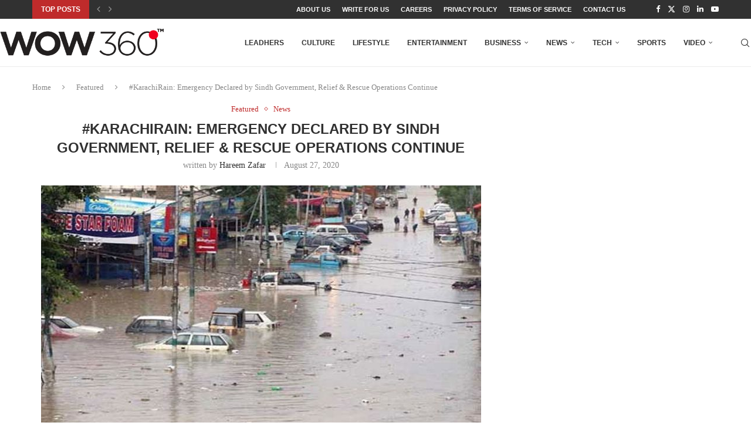

--- FILE ---
content_type: text/html; charset=UTF-8
request_url: https://wow360.pk/karachirain-several-areas-of-karachi-submerged-in-water-emergency-declared-by-sindh-government/
body_size: 30721
content:
<!DOCTYPE html>
<html lang="en-US">
<head>
    <meta charset="UTF-8">
    <meta http-equiv="X-UA-Compatible" content="IE=edge">
    <meta name="viewport" content="width=device-width, initial-scale=1">
    <link rel="profile" href="http://gmpg.org/xfn/11"/>
	    <link rel="alternate" type="application/rss+xml" title="WOW 360 RSS Feed"
          href="https://wow360.pk/feed/"/>
    <link rel="alternate" type="application/atom+xml" title="WOW 360 Atom Feed"
          href="https://wow360.pk/feed/atom/"/>
    <link rel="pingback" href="https://wow360.pk/xmlrpc.php"/>
    <!--[if lt IE 9]>
	<script src="https://wow360.pk/wp-content/themes/_soledad/js/html5.js"></script>
	<![endif]-->
	<link rel='preconnect' href='https://fonts.googleapis.com' />
<link rel='preconnect' href='https://fonts.gstatic.com' />
<meta http-equiv='x-dns-prefetch-control' content='on'>
<link rel='dns-prefetch' href='//fonts.googleapis.com' />
<link rel='dns-prefetch' href='//fonts.gstatic.com' />
<link rel='dns-prefetch' href='//s.gravatar.com' />
<link rel='dns-prefetch' href='//www.google-analytics.com' />
		<style>.elementor-add-section-area-button.penci-library-modal-btn:hover, .penci-library-modal-btn:hover{background: #6eb48c;opacity: 0.7}.elementor-add-section-area-button.penci-library-modal-btn, .penci-library-modal-btn {margin-left: 5px;background: #6eb48c;vertical-align: top;font-size: 0 !important;}.penci-library-modal-btn:before {content: '';width: 16px;height: 16px;background-image: url('https://wow360.pk/wp-content/themes/_soledad/images/penci-icon.png');background-position: center;background-size: contain;background-repeat: no-repeat;}#penci-library-modal .penci-elementor-template-library-template-name {text-align: right;flex: 1 0 0%;}</style>
	<meta name='robots' content='index, follow, max-image-preview:large, max-snippet:-1, max-video-preview:-1' />

	<!-- This site is optimized with the Yoast SEO plugin v26.6 - https://yoast.com/wordpress/plugins/seo/ -->
	<title>#KarachiRain: Emergency Declared by Sindh Government, Relief &amp; Rescue Operations Continue - WOW 360</title>
	<link rel="canonical" href="https://wow360.pk/karachirain-several-areas-of-karachi-submerged-in-water-emergency-declared-by-sindh-government/" />
	<meta property="og:locale" content="en_US" />
	<meta property="og:type" content="article" />
	<meta property="og:title" content="#KarachiRain: Emergency Declared by Sindh Government, Relief &amp; Rescue Operations Continue - WOW 360" />
	<meta property="og:description" content="Heavy rains lash Karachi for the third day on Thursday, wreaking havoc in the city. Three children have died due to rain related accidents while roads are heavily flooded, causing&hellip;" />
	<meta property="og:url" content="https://wow360.pk/karachirain-several-areas-of-karachi-submerged-in-water-emergency-declared-by-sindh-government/" />
	<meta property="og:site_name" content="WOW 360" />
	<meta property="article:published_time" content="2020-08-27T07:25:15+00:00" />
	<meta property="article:modified_time" content="2020-08-27T17:06:43+00:00" />
	<meta property="og:image" content="https://wow360.pk/wp-content/uploads/2020/08/karachi-rain-source-Gulf-news.jpg" />
	<meta property="og:image:width" content="750" />
	<meta property="og:image:height" content="563" />
	<meta property="og:image:type" content="image/jpeg" />
	<meta name="author" content="Hareem Zafar" />
	<meta name="twitter:card" content="summary_large_image" />
	<meta name="twitter:label1" content="Written by" />
	<meta name="twitter:data1" content="Hareem Zafar" />
	<meta name="twitter:label2" content="Est. reading time" />
	<meta name="twitter:data2" content="5 minutes" />
	<script type="application/ld+json" class="yoast-schema-graph">{"@context":"https://schema.org","@graph":[{"@type":"WebPage","@id":"https://wow360.pk/karachirain-several-areas-of-karachi-submerged-in-water-emergency-declared-by-sindh-government/","url":"https://wow360.pk/karachirain-several-areas-of-karachi-submerged-in-water-emergency-declared-by-sindh-government/","name":"#KarachiRain: Emergency Declared by Sindh Government, Relief & Rescue Operations Continue - WOW 360","isPartOf":{"@id":"https://wow360.pk/#website"},"primaryImageOfPage":{"@id":"https://wow360.pk/karachirain-several-areas-of-karachi-submerged-in-water-emergency-declared-by-sindh-government/#primaryimage"},"image":{"@id":"https://wow360.pk/karachirain-several-areas-of-karachi-submerged-in-water-emergency-declared-by-sindh-government/#primaryimage"},"thumbnailUrl":"https://wow360.pk/wp-content/uploads/2020/08/karachi-rain-source-Gulf-news.jpg","datePublished":"2020-08-27T07:25:15+00:00","dateModified":"2020-08-27T17:06:43+00:00","author":{"@id":"https://wow360.pk/#/schema/person/0c3e4f3e39e3713d8adc8df61a1a43b5"},"breadcrumb":{"@id":"https://wow360.pk/karachirain-several-areas-of-karachi-submerged-in-water-emergency-declared-by-sindh-government/#breadcrumb"},"inLanguage":"en-US","potentialAction":[{"@type":"ReadAction","target":["https://wow360.pk/karachirain-several-areas-of-karachi-submerged-in-water-emergency-declared-by-sindh-government/"]}]},{"@type":"ImageObject","inLanguage":"en-US","@id":"https://wow360.pk/karachirain-several-areas-of-karachi-submerged-in-water-emergency-declared-by-sindh-government/#primaryimage","url":"https://wow360.pk/wp-content/uploads/2020/08/karachi-rain-source-Gulf-news.jpg","contentUrl":"https://wow360.pk/wp-content/uploads/2020/08/karachi-rain-source-Gulf-news.jpg","width":750,"height":563,"caption":"karachi rain source Gulf news"},{"@type":"BreadcrumbList","@id":"https://wow360.pk/karachirain-several-areas-of-karachi-submerged-in-water-emergency-declared-by-sindh-government/#breadcrumb","itemListElement":[{"@type":"ListItem","position":1,"name":"Home","item":"https://wow360.pk/"},{"@type":"ListItem","position":2,"name":"#KarachiRain: Emergency Declared by Sindh Government, Relief &#038; Rescue Operations Continue"}]},{"@type":"WebSite","@id":"https://wow360.pk/#website","url":"https://wow360.pk/","name":"WOW 360","description":"Inspire | Empower | Challenge","potentialAction":[{"@type":"SearchAction","target":{"@type":"EntryPoint","urlTemplate":"https://wow360.pk/?s={search_term_string}"},"query-input":{"@type":"PropertyValueSpecification","valueRequired":true,"valueName":"search_term_string"}}],"inLanguage":"en-US"},{"@type":"Person","@id":"https://wow360.pk/#/schema/person/0c3e4f3e39e3713d8adc8df61a1a43b5","name":"Hareem Zafar","image":{"@type":"ImageObject","inLanguage":"en-US","@id":"https://wow360.pk/#/schema/person/image/","url":"https://secure.gravatar.com/avatar/d9b853fce95b11e45fa590a71c6185f5f0fb8dc33615ee513773af24279f27da?s=96&d=mm&r=g","contentUrl":"https://secure.gravatar.com/avatar/d9b853fce95b11e45fa590a71c6185f5f0fb8dc33615ee513773af24279f27da?s=96&d=mm&r=g","caption":"Hareem Zafar"},"sameAs":["https://wow360.pk/"],"url":"https://wow360.pk/author/hareem/"}]}</script>
	<!-- / Yoast SEO plugin. -->


<link rel="alternate" type="application/rss+xml" title="WOW 360 &raquo; Feed" href="https://wow360.pk/feed/" />
<link rel="alternate" type="application/rss+xml" title="WOW 360 &raquo; Comments Feed" href="https://wow360.pk/comments/feed/" />
<link rel="alternate" type="application/rss+xml" title="WOW 360 &raquo; #KarachiRain: Emergency Declared by Sindh Government, Relief &#038; Rescue Operations Continue Comments Feed" href="https://wow360.pk/karachirain-several-areas-of-karachi-submerged-in-water-emergency-declared-by-sindh-government/feed/" />
<link rel="alternate" title="oEmbed (JSON)" type="application/json+oembed" href="https://wow360.pk/wp-json/oembed/1.0/embed?url=https%3A%2F%2Fwow360.pk%2Fkarachirain-several-areas-of-karachi-submerged-in-water-emergency-declared-by-sindh-government%2F" />
<link rel="alternate" title="oEmbed (XML)" type="text/xml+oembed" href="https://wow360.pk/wp-json/oembed/1.0/embed?url=https%3A%2F%2Fwow360.pk%2Fkarachirain-several-areas-of-karachi-submerged-in-water-emergency-declared-by-sindh-government%2F&#038;format=xml" />
<style id='wp-img-auto-sizes-contain-inline-css' type='text/css'>
img:is([sizes=auto i],[sizes^="auto," i]){contain-intrinsic-size:3000px 1500px}
/*# sourceURL=wp-img-auto-sizes-contain-inline-css */
</style>
<style id='wp-emoji-styles-inline-css' type='text/css'>

	img.wp-smiley, img.emoji {
		display: inline !important;
		border: none !important;
		box-shadow: none !important;
		height: 1em !important;
		width: 1em !important;
		margin: 0 0.07em !important;
		vertical-align: -0.1em !important;
		background: none !important;
		padding: 0 !important;
	}
/*# sourceURL=wp-emoji-styles-inline-css */
</style>
<link rel='stylesheet' id='wp-block-library-css' href='https://wow360.pk/wp-includes/css/dist/block-library/style.min.css?ver=6.9' type='text/css' media='all' />
<style id='wp-block-library-theme-inline-css' type='text/css'>
.wp-block-audio :where(figcaption){color:#555;font-size:13px;text-align:center}.is-dark-theme .wp-block-audio :where(figcaption){color:#ffffffa6}.wp-block-audio{margin:0 0 1em}.wp-block-code{border:1px solid #ccc;border-radius:4px;font-family:Menlo,Consolas,monaco,monospace;padding:.8em 1em}.wp-block-embed :where(figcaption){color:#555;font-size:13px;text-align:center}.is-dark-theme .wp-block-embed :where(figcaption){color:#ffffffa6}.wp-block-embed{margin:0 0 1em}.blocks-gallery-caption{color:#555;font-size:13px;text-align:center}.is-dark-theme .blocks-gallery-caption{color:#ffffffa6}:root :where(.wp-block-image figcaption){color:#555;font-size:13px;text-align:center}.is-dark-theme :root :where(.wp-block-image figcaption){color:#ffffffa6}.wp-block-image{margin:0 0 1em}.wp-block-pullquote{border-bottom:4px solid;border-top:4px solid;color:currentColor;margin-bottom:1.75em}.wp-block-pullquote :where(cite),.wp-block-pullquote :where(footer),.wp-block-pullquote__citation{color:currentColor;font-size:.8125em;font-style:normal;text-transform:uppercase}.wp-block-quote{border-left:.25em solid;margin:0 0 1.75em;padding-left:1em}.wp-block-quote cite,.wp-block-quote footer{color:currentColor;font-size:.8125em;font-style:normal;position:relative}.wp-block-quote:where(.has-text-align-right){border-left:none;border-right:.25em solid;padding-left:0;padding-right:1em}.wp-block-quote:where(.has-text-align-center){border:none;padding-left:0}.wp-block-quote.is-large,.wp-block-quote.is-style-large,.wp-block-quote:where(.is-style-plain){border:none}.wp-block-search .wp-block-search__label{font-weight:700}.wp-block-search__button{border:1px solid #ccc;padding:.375em .625em}:where(.wp-block-group.has-background){padding:1.25em 2.375em}.wp-block-separator.has-css-opacity{opacity:.4}.wp-block-separator{border:none;border-bottom:2px solid;margin-left:auto;margin-right:auto}.wp-block-separator.has-alpha-channel-opacity{opacity:1}.wp-block-separator:not(.is-style-wide):not(.is-style-dots){width:100px}.wp-block-separator.has-background:not(.is-style-dots){border-bottom:none;height:1px}.wp-block-separator.has-background:not(.is-style-wide):not(.is-style-dots){height:2px}.wp-block-table{margin:0 0 1em}.wp-block-table td,.wp-block-table th{word-break:normal}.wp-block-table :where(figcaption){color:#555;font-size:13px;text-align:center}.is-dark-theme .wp-block-table :where(figcaption){color:#ffffffa6}.wp-block-video :where(figcaption){color:#555;font-size:13px;text-align:center}.is-dark-theme .wp-block-video :where(figcaption){color:#ffffffa6}.wp-block-video{margin:0 0 1em}:root :where(.wp-block-template-part.has-background){margin-bottom:0;margin-top:0;padding:1.25em 2.375em}
/*# sourceURL=/wp-includes/css/dist/block-library/theme.min.css */
</style>
<style id='classic-theme-styles-inline-css' type='text/css'>
/*! This file is auto-generated */
.wp-block-button__link{color:#fff;background-color:#32373c;border-radius:9999px;box-shadow:none;text-decoration:none;padding:calc(.667em + 2px) calc(1.333em + 2px);font-size:1.125em}.wp-block-file__button{background:#32373c;color:#fff;text-decoration:none}
/*# sourceURL=/wp-includes/css/classic-themes.min.css */
</style>
<style id='create-block-soledad-style-inline-css' type='text/css'>
.pchead-e-block {
    --pcborder-cl: #dedede;
    --pcaccent-cl: #6eb48c;
}
.heading1-style-1 > h1,
.heading2-style-1 > h2,
.heading3-style-1 > h3,
.heading4-style-1 > h4,
.heading5-style-1 > h5,
.heading1-style-2 > h1,
.heading2-style-2 > h2,
.heading3-style-2 > h3,
.heading4-style-2 > h4,
.heading5-style-2 > h5 {
    padding-bottom: 8px;
    border-bottom: 1px solid var(--pcborder-cl);
    overflow: hidden;
}
.heading1-style-2 > h1,
.heading2-style-2 > h2,
.heading3-style-2 > h3,
.heading4-style-2 > h4,
.heading5-style-2 > h5 {
    border-bottom-width: 0;
    position: relative;
}
.heading1-style-2 > h1:before,
.heading2-style-2 > h2:before,
.heading3-style-2 > h3:before,
.heading4-style-2 > h4:before,
.heading5-style-2 > h5:before {
    content: '';
    width: 50px;
    height: 2px;
    bottom: 0;
    left: 0;
    z-index: 2;
    background: var(--pcaccent-cl);
    position: absolute;
}
.heading1-style-2 > h1:after,
.heading2-style-2 > h2:after,
.heading3-style-2 > h3:after,
.heading4-style-2 > h4:after,
.heading5-style-2 > h5:after {
    content: '';
    width: 100%;
    height: 2px;
    bottom: 0;
    left: 20px;
    z-index: 1;
    background: var(--pcborder-cl);
    position: absolute;
}
.heading1-style-3 > h1,
.heading2-style-3 > h2,
.heading3-style-3 > h3,
.heading4-style-3 > h4,
.heading5-style-3 > h5,
.heading1-style-4 > h1,
.heading2-style-4 > h2,
.heading3-style-4 > h3,
.heading4-style-4 > h4,
.heading5-style-4 > h5 {
    position: relative;
    padding-left: 20px;
}
.heading1-style-3 > h1:before,
.heading2-style-3 > h2:before,
.heading3-style-3 > h3:before,
.heading4-style-3 > h4:before,
.heading5-style-3 > h5:before,
.heading1-style-4 > h1:before,
.heading2-style-4 > h2:before,
.heading3-style-4 > h3:before,
.heading4-style-4 > h4:before,
.heading5-style-4 > h5:before {
    width: 10px;
    height: 100%;
    content: '';
    position: absolute;
    top: 0;
    left: 0;
    bottom: 0;
    background: var(--pcaccent-cl);
}
.heading1-style-4 > h1,
.heading2-style-4 > h2,
.heading3-style-4 > h3,
.heading4-style-4 > h4,
.heading5-style-4 > h5 {
    padding: 10px 20px;
    background: #f1f1f1;
}
.heading1-style-5 > h1,
.heading2-style-5 > h2,
.heading3-style-5 > h3,
.heading4-style-5 > h4,
.heading5-style-5 > h5 {
    position: relative;
    z-index: 1;
}
.heading1-style-5 > h1:before,
.heading2-style-5 > h2:before,
.heading3-style-5 > h3:before,
.heading4-style-5 > h4:before,
.heading5-style-5 > h5:before {
    content: "";
    position: absolute;
    left: 0;
    bottom: 0;
    width: 200px;
    height: 50%;
    transform: skew(-25deg) translateX(0);
    background: var(--pcaccent-cl);
    z-index: -1;
    opacity: 0.4;
}
.heading1-style-6 > h1,
.heading2-style-6 > h2,
.heading3-style-6 > h3,
.heading4-style-6 > h4,
.heading5-style-6 > h5 {
    text-decoration: underline;
    text-underline-offset: 2px;
    text-decoration-thickness: 4px;
    text-decoration-color: var(--pcaccent-cl);
}
/*# sourceURL=https://wow360.pk/wp-content/themes/_soledad/inc/block/heading-styles/build/style.css */
</style>
<style id='global-styles-inline-css' type='text/css'>
:root{--wp--preset--aspect-ratio--square: 1;--wp--preset--aspect-ratio--4-3: 4/3;--wp--preset--aspect-ratio--3-4: 3/4;--wp--preset--aspect-ratio--3-2: 3/2;--wp--preset--aspect-ratio--2-3: 2/3;--wp--preset--aspect-ratio--16-9: 16/9;--wp--preset--aspect-ratio--9-16: 9/16;--wp--preset--color--black: #000000;--wp--preset--color--cyan-bluish-gray: #abb8c3;--wp--preset--color--white: #ffffff;--wp--preset--color--pale-pink: #f78da7;--wp--preset--color--vivid-red: #cf2e2e;--wp--preset--color--luminous-vivid-orange: #ff6900;--wp--preset--color--luminous-vivid-amber: #fcb900;--wp--preset--color--light-green-cyan: #7bdcb5;--wp--preset--color--vivid-green-cyan: #00d084;--wp--preset--color--pale-cyan-blue: #8ed1fc;--wp--preset--color--vivid-cyan-blue: #0693e3;--wp--preset--color--vivid-purple: #9b51e0;--wp--preset--gradient--vivid-cyan-blue-to-vivid-purple: linear-gradient(135deg,rgb(6,147,227) 0%,rgb(155,81,224) 100%);--wp--preset--gradient--light-green-cyan-to-vivid-green-cyan: linear-gradient(135deg,rgb(122,220,180) 0%,rgb(0,208,130) 100%);--wp--preset--gradient--luminous-vivid-amber-to-luminous-vivid-orange: linear-gradient(135deg,rgb(252,185,0) 0%,rgb(255,105,0) 100%);--wp--preset--gradient--luminous-vivid-orange-to-vivid-red: linear-gradient(135deg,rgb(255,105,0) 0%,rgb(207,46,46) 100%);--wp--preset--gradient--very-light-gray-to-cyan-bluish-gray: linear-gradient(135deg,rgb(238,238,238) 0%,rgb(169,184,195) 100%);--wp--preset--gradient--cool-to-warm-spectrum: linear-gradient(135deg,rgb(74,234,220) 0%,rgb(151,120,209) 20%,rgb(207,42,186) 40%,rgb(238,44,130) 60%,rgb(251,105,98) 80%,rgb(254,248,76) 100%);--wp--preset--gradient--blush-light-purple: linear-gradient(135deg,rgb(255,206,236) 0%,rgb(152,150,240) 100%);--wp--preset--gradient--blush-bordeaux: linear-gradient(135deg,rgb(254,205,165) 0%,rgb(254,45,45) 50%,rgb(107,0,62) 100%);--wp--preset--gradient--luminous-dusk: linear-gradient(135deg,rgb(255,203,112) 0%,rgb(199,81,192) 50%,rgb(65,88,208) 100%);--wp--preset--gradient--pale-ocean: linear-gradient(135deg,rgb(255,245,203) 0%,rgb(182,227,212) 50%,rgb(51,167,181) 100%);--wp--preset--gradient--electric-grass: linear-gradient(135deg,rgb(202,248,128) 0%,rgb(113,206,126) 100%);--wp--preset--gradient--midnight: linear-gradient(135deg,rgb(2,3,129) 0%,rgb(40,116,252) 100%);--wp--preset--font-size--small: 12px;--wp--preset--font-size--medium: 20px;--wp--preset--font-size--large: 32px;--wp--preset--font-size--x-large: 42px;--wp--preset--font-size--normal: 14px;--wp--preset--font-size--huge: 42px;--wp--preset--spacing--20: 0.44rem;--wp--preset--spacing--30: 0.67rem;--wp--preset--spacing--40: 1rem;--wp--preset--spacing--50: 1.5rem;--wp--preset--spacing--60: 2.25rem;--wp--preset--spacing--70: 3.38rem;--wp--preset--spacing--80: 5.06rem;--wp--preset--shadow--natural: 6px 6px 9px rgba(0, 0, 0, 0.2);--wp--preset--shadow--deep: 12px 12px 50px rgba(0, 0, 0, 0.4);--wp--preset--shadow--sharp: 6px 6px 0px rgba(0, 0, 0, 0.2);--wp--preset--shadow--outlined: 6px 6px 0px -3px rgb(255, 255, 255), 6px 6px rgb(0, 0, 0);--wp--preset--shadow--crisp: 6px 6px 0px rgb(0, 0, 0);}:where(.is-layout-flex){gap: 0.5em;}:where(.is-layout-grid){gap: 0.5em;}body .is-layout-flex{display: flex;}.is-layout-flex{flex-wrap: wrap;align-items: center;}.is-layout-flex > :is(*, div){margin: 0;}body .is-layout-grid{display: grid;}.is-layout-grid > :is(*, div){margin: 0;}:where(.wp-block-columns.is-layout-flex){gap: 2em;}:where(.wp-block-columns.is-layout-grid){gap: 2em;}:where(.wp-block-post-template.is-layout-flex){gap: 1.25em;}:where(.wp-block-post-template.is-layout-grid){gap: 1.25em;}.has-black-color{color: var(--wp--preset--color--black) !important;}.has-cyan-bluish-gray-color{color: var(--wp--preset--color--cyan-bluish-gray) !important;}.has-white-color{color: var(--wp--preset--color--white) !important;}.has-pale-pink-color{color: var(--wp--preset--color--pale-pink) !important;}.has-vivid-red-color{color: var(--wp--preset--color--vivid-red) !important;}.has-luminous-vivid-orange-color{color: var(--wp--preset--color--luminous-vivid-orange) !important;}.has-luminous-vivid-amber-color{color: var(--wp--preset--color--luminous-vivid-amber) !important;}.has-light-green-cyan-color{color: var(--wp--preset--color--light-green-cyan) !important;}.has-vivid-green-cyan-color{color: var(--wp--preset--color--vivid-green-cyan) !important;}.has-pale-cyan-blue-color{color: var(--wp--preset--color--pale-cyan-blue) !important;}.has-vivid-cyan-blue-color{color: var(--wp--preset--color--vivid-cyan-blue) !important;}.has-vivid-purple-color{color: var(--wp--preset--color--vivid-purple) !important;}.has-black-background-color{background-color: var(--wp--preset--color--black) !important;}.has-cyan-bluish-gray-background-color{background-color: var(--wp--preset--color--cyan-bluish-gray) !important;}.has-white-background-color{background-color: var(--wp--preset--color--white) !important;}.has-pale-pink-background-color{background-color: var(--wp--preset--color--pale-pink) !important;}.has-vivid-red-background-color{background-color: var(--wp--preset--color--vivid-red) !important;}.has-luminous-vivid-orange-background-color{background-color: var(--wp--preset--color--luminous-vivid-orange) !important;}.has-luminous-vivid-amber-background-color{background-color: var(--wp--preset--color--luminous-vivid-amber) !important;}.has-light-green-cyan-background-color{background-color: var(--wp--preset--color--light-green-cyan) !important;}.has-vivid-green-cyan-background-color{background-color: var(--wp--preset--color--vivid-green-cyan) !important;}.has-pale-cyan-blue-background-color{background-color: var(--wp--preset--color--pale-cyan-blue) !important;}.has-vivid-cyan-blue-background-color{background-color: var(--wp--preset--color--vivid-cyan-blue) !important;}.has-vivid-purple-background-color{background-color: var(--wp--preset--color--vivid-purple) !important;}.has-black-border-color{border-color: var(--wp--preset--color--black) !important;}.has-cyan-bluish-gray-border-color{border-color: var(--wp--preset--color--cyan-bluish-gray) !important;}.has-white-border-color{border-color: var(--wp--preset--color--white) !important;}.has-pale-pink-border-color{border-color: var(--wp--preset--color--pale-pink) !important;}.has-vivid-red-border-color{border-color: var(--wp--preset--color--vivid-red) !important;}.has-luminous-vivid-orange-border-color{border-color: var(--wp--preset--color--luminous-vivid-orange) !important;}.has-luminous-vivid-amber-border-color{border-color: var(--wp--preset--color--luminous-vivid-amber) !important;}.has-light-green-cyan-border-color{border-color: var(--wp--preset--color--light-green-cyan) !important;}.has-vivid-green-cyan-border-color{border-color: var(--wp--preset--color--vivid-green-cyan) !important;}.has-pale-cyan-blue-border-color{border-color: var(--wp--preset--color--pale-cyan-blue) !important;}.has-vivid-cyan-blue-border-color{border-color: var(--wp--preset--color--vivid-cyan-blue) !important;}.has-vivid-purple-border-color{border-color: var(--wp--preset--color--vivid-purple) !important;}.has-vivid-cyan-blue-to-vivid-purple-gradient-background{background: var(--wp--preset--gradient--vivid-cyan-blue-to-vivid-purple) !important;}.has-light-green-cyan-to-vivid-green-cyan-gradient-background{background: var(--wp--preset--gradient--light-green-cyan-to-vivid-green-cyan) !important;}.has-luminous-vivid-amber-to-luminous-vivid-orange-gradient-background{background: var(--wp--preset--gradient--luminous-vivid-amber-to-luminous-vivid-orange) !important;}.has-luminous-vivid-orange-to-vivid-red-gradient-background{background: var(--wp--preset--gradient--luminous-vivid-orange-to-vivid-red) !important;}.has-very-light-gray-to-cyan-bluish-gray-gradient-background{background: var(--wp--preset--gradient--very-light-gray-to-cyan-bluish-gray) !important;}.has-cool-to-warm-spectrum-gradient-background{background: var(--wp--preset--gradient--cool-to-warm-spectrum) !important;}.has-blush-light-purple-gradient-background{background: var(--wp--preset--gradient--blush-light-purple) !important;}.has-blush-bordeaux-gradient-background{background: var(--wp--preset--gradient--blush-bordeaux) !important;}.has-luminous-dusk-gradient-background{background: var(--wp--preset--gradient--luminous-dusk) !important;}.has-pale-ocean-gradient-background{background: var(--wp--preset--gradient--pale-ocean) !important;}.has-electric-grass-gradient-background{background: var(--wp--preset--gradient--electric-grass) !important;}.has-midnight-gradient-background{background: var(--wp--preset--gradient--midnight) !important;}.has-small-font-size{font-size: var(--wp--preset--font-size--small) !important;}.has-medium-font-size{font-size: var(--wp--preset--font-size--medium) !important;}.has-large-font-size{font-size: var(--wp--preset--font-size--large) !important;}.has-x-large-font-size{font-size: var(--wp--preset--font-size--x-large) !important;}
:where(.wp-block-post-template.is-layout-flex){gap: 1.25em;}:where(.wp-block-post-template.is-layout-grid){gap: 1.25em;}
:where(.wp-block-term-template.is-layout-flex){gap: 1.25em;}:where(.wp-block-term-template.is-layout-grid){gap: 1.25em;}
:where(.wp-block-columns.is-layout-flex){gap: 2em;}:where(.wp-block-columns.is-layout-grid){gap: 2em;}
:root :where(.wp-block-pullquote){font-size: 1.5em;line-height: 1.6;}
/*# sourceURL=global-styles-inline-css */
</style>
<link rel='stylesheet' id='penci-main-style-css' href='https://wow360.pk/wp-content/themes/_soledad/main.css?ver=8.5.3' type='text/css' media='all' />
<link rel='stylesheet' id='penci-swiper-bundle-css' href='https://wow360.pk/wp-content/themes/_soledad/css/swiper-bundle.min.css?ver=8.5.3' type='text/css' media='all' />
<link rel='stylesheet' id='penci-font-awesomeold-css' href='https://wow360.pk/wp-content/themes/_soledad/css/font-awesome.4.7.0.swap.min.css?ver=4.7.0' type='text/css' media='all' />
<link rel='stylesheet' id='penci_icon-css' href='https://wow360.pk/wp-content/themes/_soledad/css/penci-icon.css?ver=8.5.3' type='text/css' media='all' />
<link rel='stylesheet' id='penci_style-css' href='https://wow360.pk/wp-content/themes/_soledad/style.css?ver=8.5.3' type='text/css' media='all' />
<link rel='stylesheet' id='penci_social_counter-css' href='https://wow360.pk/wp-content/themes/_soledad/css/social-counter.css?ver=8.5.3' type='text/css' media='all' />
<link rel='stylesheet' id='elementor-icons-css' href='https://wow360.pk/wp-content/plugins/elementor/assets/lib/eicons/css/elementor-icons.min.css?ver=5.45.0' type='text/css' media='all' />
<link rel='stylesheet' id='elementor-frontend-css' href='https://wow360.pk/wp-content/plugins/elementor/assets/css/frontend.min.css?ver=3.34.0' type='text/css' media='all' />
<link rel='stylesheet' id='elementor-post-24049-css' href='https://wow360.pk/wp-content/uploads/elementor/css/post-24049.css?ver=1766754219' type='text/css' media='all' />
<link rel='stylesheet' id='elementor-gf-local-roboto-css' href='https://wow360.pk/wp-content/uploads/elementor/google-fonts/css/roboto.css?ver=1742407010' type='text/css' media='all' />
<link rel='stylesheet' id='elementor-gf-local-robotoslab-css' href='https://wow360.pk/wp-content/uploads/elementor/google-fonts/css/robotoslab.css?ver=1742407015' type='text/css' media='all' />
<script type="text/javascript" src="https://wow360.pk/wp-includes/js/jquery/jquery.min.js?ver=3.7.1" id="jquery-core-js"></script>
<script type="text/javascript" src="https://wow360.pk/wp-includes/js/jquery/jquery-migrate.min.js?ver=3.4.1" id="jquery-migrate-js"></script>
<link rel="https://api.w.org/" href="https://wow360.pk/wp-json/" /><link rel="alternate" title="JSON" type="application/json" href="https://wow360.pk/wp-json/wp/v2/posts/3686" /><link rel="EditURI" type="application/rsd+xml" title="RSD" href="https://wow360.pk/xmlrpc.php?rsd" />
<meta name="generator" content="WordPress 6.9" />
<link rel='shortlink' href='https://wow360.pk/?p=3686' />
<style id="penci-custom-style" type="text/css">body{ --pcbg-cl: #fff; --pctext-cl: #313131; --pcborder-cl: #dedede; --pcheading-cl: #313131; --pcmeta-cl: #888888; --pcaccent-cl: #6eb48c; --pcbody-font: 'PT Serif', serif; --pchead-font: 'Raleway', sans-serif; --pchead-wei: bold; --pcava_bdr:10px;--pcajs_fvw:470px;--pcajs_fvmw:220px; } .single.penci-body-single-style-5 #header, .single.penci-body-single-style-6 #header, .single.penci-body-single-style-10 #header, .single.penci-body-single-style-5 .pc-wrapbuilder-header, .single.penci-body-single-style-6 .pc-wrapbuilder-header, .single.penci-body-single-style-10 .pc-wrapbuilder-header { --pchd-mg: 40px; } .fluid-width-video-wrapper > div { position: absolute; left: 0; right: 0; top: 0; width: 100%; height: 100%; } .yt-video-place { position: relative; text-align: center; } .yt-video-place.embed-responsive .start-video { display: block; top: 0; left: 0; bottom: 0; right: 0; position: absolute; transform: none; } .yt-video-place.embed-responsive .start-video img { margin: 0; padding: 0; top: 50%; display: inline-block; position: absolute; left: 50%; transform: translate(-50%, -50%); width: 68px; height: auto; } .mfp-bg { top: 0; left: 0; width: 100%; height: 100%; z-index: 9999999; overflow: hidden; position: fixed; background: #0b0b0b; opacity: .8; filter: alpha(opacity=80) } .mfp-wrap { top: 0; left: 0; width: 100%; height: 100%; z-index: 9999999; position: fixed; outline: none !important; -webkit-backface-visibility: hidden } .penci-hide-tagupdated{ display: none !important; } .featured-area .penci-image-holder, .featured-area .penci-slider4-overlay, .featured-area .penci-slide-overlay .overlay-link, .featured-style-29 .featured-slider-overlay, .penci-slider38-overlay{ border-radius: ; -webkit-border-radius: ; } .penci-featured-content-right:before{ border-top-right-radius: ; border-bottom-right-radius: ; } .penci-flat-overlay .penci-slide-overlay .penci-mag-featured-content:before{ border-bottom-left-radius: ; border-bottom-right-radius: ; } .container-single .post-image{ border-radius: ; -webkit-border-radius: ; } .penci-mega-thumbnail .penci-image-holder{ border-radius: ; -webkit-border-radius: ; } body{ --pcaccent-cl: #bf2b2b; } .penci-menuhbg-toggle:hover .lines-button:after, .penci-menuhbg-toggle:hover .penci-lines:before, .penci-menuhbg-toggle:hover .penci-lines:after,.tags-share-box.tags-share-box-s2 .post-share-plike,.penci-video_playlist .penci-playlist-title,.pencisc-column-2.penci-video_playlist .penci-video-nav .playlist-panel-item, .pencisc-column-1.penci-video_playlist .penci-video-nav .playlist-panel-item,.penci-video_playlist .penci-custom-scroll::-webkit-scrollbar-thumb, .pencisc-button, .post-entry .pencisc-button, .penci-dropcap-box, .penci-dropcap-circle, .penci-login-register input[type="submit"]:hover, .penci-ld .penci-ldin:before, .penci-ldspinner > div{ background: #bf2b2b; } a, .post-entry .penci-portfolio-filter ul li a:hover, .penci-portfolio-filter ul li a:hover, .penci-portfolio-filter ul li.active a, .post-entry .penci-portfolio-filter ul li.active a, .penci-countdown .countdown-amount, .archive-box h1, .post-entry a, .container.penci-breadcrumb span a:hover,.container.penci-breadcrumb a:hover, .post-entry blockquote:before, .post-entry blockquote cite, .post-entry blockquote .author, .wpb_text_column blockquote:before, .wpb_text_column blockquote cite, .wpb_text_column blockquote .author, .penci-pagination a:hover, ul.penci-topbar-menu > li a:hover, div.penci-topbar-menu > ul > li a:hover, .penci-recipe-heading a.penci-recipe-print,.penci-review-metas .penci-review-btnbuy, .main-nav-social a:hover, .widget-social .remove-circle a:hover i, .penci-recipe-index .cat > a.penci-cat-name, #bbpress-forums li.bbp-body ul.forum li.bbp-forum-info a:hover, #bbpress-forums li.bbp-body ul.topic li.bbp-topic-title a:hover, #bbpress-forums li.bbp-body ul.forum li.bbp-forum-info .bbp-forum-content a, #bbpress-forums li.bbp-body ul.topic p.bbp-topic-meta a, #bbpress-forums .bbp-breadcrumb a:hover, #bbpress-forums .bbp-forum-freshness a:hover, #bbpress-forums .bbp-topic-freshness a:hover, #buddypress ul.item-list li div.item-title a, #buddypress ul.item-list li h4 a, #buddypress .activity-header a:first-child, #buddypress .comment-meta a:first-child, #buddypress .acomment-meta a:first-child, div.bbp-template-notice a:hover, .penci-menu-hbg .menu li a .indicator:hover, .penci-menu-hbg .menu li a:hover, #sidebar-nav .menu li a:hover, .penci-rlt-popup .rltpopup-meta .rltpopup-title:hover, .penci-video_playlist .penci-video-playlist-item .penci-video-title:hover, .penci_list_shortcode li:before, .penci-dropcap-box-outline, .penci-dropcap-circle-outline, .penci-dropcap-regular, .penci-dropcap-bold{ color: #bf2b2b; } .penci-home-popular-post ul.slick-dots li button:hover, .penci-home-popular-post ul.slick-dots li.slick-active button, .post-entry blockquote .author span:after, .error-image:after, .error-404 .go-back-home a:after, .penci-header-signup-form, .woocommerce span.onsale, .woocommerce #respond input#submit:hover, .woocommerce a.button:hover, .woocommerce button.button:hover, .woocommerce input.button:hover, .woocommerce nav.woocommerce-pagination ul li span.current, .woocommerce div.product .entry-summary div[itemprop="description"]:before, .woocommerce div.product .entry-summary div[itemprop="description"] blockquote .author span:after, .woocommerce div.product .woocommerce-tabs #tab-description blockquote .author span:after, .woocommerce #respond input#submit.alt:hover, .woocommerce a.button.alt:hover, .woocommerce button.button.alt:hover, .woocommerce input.button.alt:hover, .pcheader-icon.shoping-cart-icon > a > span, #penci-demobar .buy-button, #penci-demobar .buy-button:hover, .penci-recipe-heading a.penci-recipe-print:hover,.penci-review-metas .penci-review-btnbuy:hover, .penci-review-process span, .penci-review-score-total, #navigation.menu-style-2 ul.menu ul.sub-menu:before, #navigation.menu-style-2 .menu ul ul.sub-menu:before, .penci-go-to-top-floating, .post-entry.blockquote-style-2 blockquote:before, #bbpress-forums #bbp-search-form .button, #bbpress-forums #bbp-search-form .button:hover, .wrapper-boxed .bbp-pagination-links span.current, #bbpress-forums #bbp_reply_submit:hover, #bbpress-forums #bbp_topic_submit:hover,#main .bbp-login-form .bbp-submit-wrapper button[type="submit"]:hover, #buddypress .dir-search input[type=submit], #buddypress .groups-members-search input[type=submit], #buddypress button:hover, #buddypress a.button:hover, #buddypress a.button:focus, #buddypress input[type=button]:hover, #buddypress input[type=reset]:hover, #buddypress ul.button-nav li a:hover, #buddypress ul.button-nav li.current a, #buddypress div.generic-button a:hover, #buddypress .comment-reply-link:hover, #buddypress input[type=submit]:hover, #buddypress div.pagination .pagination-links .current, #buddypress div.item-list-tabs ul li.selected a, #buddypress div.item-list-tabs ul li.current a, #buddypress div.item-list-tabs ul li a:hover, #buddypress table.notifications thead tr, #buddypress table.notifications-settings thead tr, #buddypress table.profile-settings thead tr, #buddypress table.profile-fields thead tr, #buddypress table.wp-profile-fields thead tr, #buddypress table.messages-notices thead tr, #buddypress table.forum thead tr, #buddypress input[type=submit] { background-color: #bf2b2b; } .penci-pagination ul.page-numbers li span.current, #comments_pagination span { color: #fff; background: #bf2b2b; border-color: #bf2b2b; } .footer-instagram h4.footer-instagram-title > span:before, .woocommerce nav.woocommerce-pagination ul li span.current, .penci-pagination.penci-ajax-more a.penci-ajax-more-button:hover, .penci-recipe-heading a.penci-recipe-print:hover,.penci-review-metas .penci-review-btnbuy:hover, .home-featured-cat-content.style-14 .magcat-padding:before, .wrapper-boxed .bbp-pagination-links span.current, #buddypress .dir-search input[type=submit], #buddypress .groups-members-search input[type=submit], #buddypress button:hover, #buddypress a.button:hover, #buddypress a.button:focus, #buddypress input[type=button]:hover, #buddypress input[type=reset]:hover, #buddypress ul.button-nav li a:hover, #buddypress ul.button-nav li.current a, #buddypress div.generic-button a:hover, #buddypress .comment-reply-link:hover, #buddypress input[type=submit]:hover, #buddypress div.pagination .pagination-links .current, #buddypress input[type=submit], form.pc-searchform.penci-hbg-search-form input.search-input:hover, form.pc-searchform.penci-hbg-search-form input.search-input:focus, .penci-dropcap-box-outline, .penci-dropcap-circle-outline { border-color: #bf2b2b; } .woocommerce .woocommerce-error, .woocommerce .woocommerce-info, .woocommerce .woocommerce-message { border-top-color: #bf2b2b; } .penci-slider ol.penci-control-nav li a.penci-active, .penci-slider ol.penci-control-nav li a:hover, .penci-related-carousel .penci-owl-dot.active span, .penci-owl-carousel-slider .penci-owl-dot.active span{ border-color: #bf2b2b; background-color: #bf2b2b; } .woocommerce .woocommerce-message:before, .woocommerce form.checkout table.shop_table .order-total .amount, .woocommerce ul.products li.product .price ins, .woocommerce ul.products li.product .price, .woocommerce div.product p.price ins, .woocommerce div.product span.price ins, .woocommerce div.product p.price, .woocommerce div.product .entry-summary div[itemprop="description"] blockquote:before, .woocommerce div.product .woocommerce-tabs #tab-description blockquote:before, .woocommerce div.product .entry-summary div[itemprop="description"] blockquote cite, .woocommerce div.product .entry-summary div[itemprop="description"] blockquote .author, .woocommerce div.product .woocommerce-tabs #tab-description blockquote cite, .woocommerce div.product .woocommerce-tabs #tab-description blockquote .author, .woocommerce div.product .product_meta > span a:hover, .woocommerce div.product .woocommerce-tabs ul.tabs li.active, .woocommerce ul.cart_list li .amount, .woocommerce ul.product_list_widget li .amount, .woocommerce table.shop_table td.product-name a:hover, .woocommerce table.shop_table td.product-price span, .woocommerce table.shop_table td.product-subtotal span, .woocommerce-cart .cart-collaterals .cart_totals table td .amount, .woocommerce .woocommerce-info:before, .woocommerce div.product span.price, .penci-container-inside.penci-breadcrumb span a:hover,.penci-container-inside.penci-breadcrumb a:hover { color: #bf2b2b; } .standard-content .penci-more-link.penci-more-link-button a.more-link, .penci-readmore-btn.penci-btn-make-button a, .penci-featured-cat-seemore.penci-btn-make-button a{ background-color: #bf2b2b; color: #fff; } .penci-vernav-toggle:before{ border-top-color: #bf2b2b; color: #fff; } #penci-login-popup:before{ opacity: ; } .penci-header-signup-form { padding-top: px; padding-bottom: px; } .penci-slide-overlay .overlay-link, .penci-slider38-overlay, .penci-flat-overlay .penci-slide-overlay .penci-mag-featured-content:before, .slider-40-wrapper .list-slider-creative .item-slider-creative .img-container:before { opacity: ; } .penci-item-mag:hover .penci-slide-overlay .overlay-link, .featured-style-38 .item:hover .penci-slider38-overlay, .penci-flat-overlay .penci-item-mag:hover .penci-slide-overlay .penci-mag-featured-content:before { opacity: ; } .penci-featured-content .featured-slider-overlay { opacity: ; } .slider-40-wrapper .list-slider-creative .item-slider-creative:hover .img-container:before { opacity:; } .featured-style-29 .featured-slider-overlay { opacity: ; } .penci-grid li.typography-style .overlay-typography { opacity: ; } .penci-grid li.typography-style:hover .overlay-typography { opacity: ; } .home-featured-cat-content .mag-photo .mag-overlay-photo { opacity: ; } .home-featured-cat-content .mag-photo:hover .mag-overlay-photo { opacity: ; } .inner-item-portfolio:hover .penci-portfolio-thumbnail a:after { opacity: ; } .penci_header.penci-header-builder.main-builder-header{}.penci-header-image-logo,.penci-header-text-logo{}.pc-logo-desktop.penci-header-image-logo img{}@media only screen and (max-width: 767px){.penci_navbar_mobile .penci-header-image-logo img{}}.penci_builder_sticky_header_desktop .penci-header-image-logo img{}.penci_navbar_mobile .penci-header-text-logo{}.penci_navbar_mobile .penci-header-image-logo img{}.penci_navbar_mobile .sticky-enable .penci-header-image-logo img{}.pb-logo-sidebar-mobile{}.pc-builder-element.pb-logo-sidebar-mobile img{}.pc-logo-sticky{}.pc-builder-element.pc-logo-sticky.pc-logo img{}.pc-builder-element.pc-main-menu{}.pc-builder-element.pc-second-menu{}.pc-builder-element.pc-third-menu{}.penci-builder.penci-builder-button.button-1{}.penci-builder.penci-builder-button.button-1:hover{}.penci-builder.penci-builder-button.button-2{}.penci-builder.penci-builder-button.button-2:hover{}.penci-builder.penci-builder-button.button-3{}.penci-builder.penci-builder-button.button-3:hover{}.penci-builder.penci-builder-button.button-mobile-1{}.penci-builder.penci-builder-button.button-mobile-1:hover{}.penci-builder.penci-builder-button.button-mobile-2{}.penci-builder.penci-builder-button.button-mobile-2:hover{}.penci-builder-mobile-sidebar-nav.penci-menu-hbg{border-width:0;}.pc-builder-menu.pc-dropdown-menu{}.pc-builder-element.pc-logo.pb-logo-mobile{}.pc-header-element.penci-topbar-social .pclogin-item a{}.pc-header-element.penci-topbar-social-mobile .pclogin-item a{}body.penci-header-preview-layout .wrapper-boxed{min-height:1500px}.penci_header_overlap .penci-desktop-topblock,.penci-desktop-topblock{border-width:0;}.penci_header_overlap .penci-desktop-topbar,.penci-desktop-topbar{border-width:0;}.penci_header_overlap .penci-desktop-midbar,.penci-desktop-midbar{border-width:0;}.penci_header_overlap .penci-desktop-bottombar,.penci-desktop-bottombar{border-width:0;}.penci_header_overlap .penci-desktop-bottomblock,.penci-desktop-bottomblock{border-width:0;}.penci_header_overlap .penci-sticky-top,.penci-sticky-top{border-width:0;}.penci_header_overlap .penci-sticky-mid,.penci-sticky-mid{border-width:0;}.penci_header_overlap .penci-sticky-bottom,.penci-sticky-bottom{border-width:0;}.penci_header_overlap .penci-mobile-topbar,.penci-mobile-topbar{border-width:0;}.penci_header_overlap .penci-mobile-midbar,.penci-mobile-midbar{border-width:0;}.penci_header_overlap .penci-mobile-bottombar,.penci-mobile-bottombar{border-width:0;} body { --pcdm_btnbg: rgba(0, 0, 0, .1); --pcdm_btnd: #666; --pcdm_btndbg: #fff; --pcdm_btnn: var(--pctext-cl); --pcdm_btnnbg: var(--pcbg-cl); } body.pcdm-enable { --pcbg-cl: #000000; --pcbg-l-cl: #1a1a1a; --pcbg-d-cl: #000000; --pctext-cl: #fff; --pcborder-cl: #313131; --pcborders-cl: #3c3c3c; --pcheading-cl: rgba(255,255,255,0.9); --pcmeta-cl: #999999; --pcl-cl: #fff; --pclh-cl: #bf2b2b; --pcaccent-cl: #bf2b2b; background-color: var(--pcbg-cl); color: var(--pctext-cl); } body.pcdark-df.pcdm-enable.pclight-mode { --pcbg-cl: #fff; --pctext-cl: #313131; --pcborder-cl: #dedede; --pcheading-cl: #313131; --pcmeta-cl: #888888; --pcaccent-cl: #bf2b2b; }</style><script>
var penciBlocksArray=[];
var portfolioDataJs = portfolioDataJs || [];var PENCILOCALCACHE = {};
		(function () {
				"use strict";
		
				PENCILOCALCACHE = {
					data: {},
					remove: function ( ajaxFilterItem ) {
						delete PENCILOCALCACHE.data[ajaxFilterItem];
					},
					exist: function ( ajaxFilterItem ) {
						return PENCILOCALCACHE.data.hasOwnProperty( ajaxFilterItem ) && PENCILOCALCACHE.data[ajaxFilterItem] !== null;
					},
					get: function ( ajaxFilterItem ) {
						return PENCILOCALCACHE.data[ajaxFilterItem];
					},
					set: function ( ajaxFilterItem, cachedData ) {
						PENCILOCALCACHE.remove( ajaxFilterItem );
						PENCILOCALCACHE.data[ajaxFilterItem] = cachedData;
					}
				};
			}
		)();function penciBlock() {
		    this.atts_json = '';
		    this.content = '';
		}</script>
<script type="application/ld+json">{
    "@context": "https:\/\/schema.org\/",
    "@type": "organization",
    "@id": "#organization",
    "logo": {
        "@type": "ImageObject",
        "url": "https:\/\/wow360.pk\/wp-content\/uploads\/2020\/07\/wow360_logo_main.png"
    },
    "url": "https:\/\/wow360.pk\/",
    "name": "WOW 360",
    "description": "Inspire | Empower | Challenge"
}</script><script type="application/ld+json">{
    "@context": "https:\/\/schema.org\/",
    "@type": "WebSite",
    "name": "WOW 360",
    "alternateName": "Inspire | Empower | Challenge",
    "url": "https:\/\/wow360.pk\/"
}</script><script type="application/ld+json">{
    "@context": "https:\/\/schema.org\/",
    "@type": "BlogPosting",
    "headline": "#KarachiRain: Emergency Declared by Sindh Government, Relief & Rescue Operations Continue",
    "description": "Heavy rains lash Karachi for the third day on Thursday, wreaking havoc in the city. Three children have died due to rain related accidents while roads are heavily flooded, causing&hellip;",
    "datePublished": "2020-08-27T07:25:15+05:00",
    "datemodified": "2020-08-27T17:06:43+05:00",
    "mainEntityOfPage": "https:\/\/wow360.pk\/karachirain-several-areas-of-karachi-submerged-in-water-emergency-declared-by-sindh-government\/",
    "image": {
        "@type": "ImageObject",
        "url": "https:\/\/wow360.pk\/wp-content\/uploads\/2020\/08\/karachi-rain-source-Gulf-news.jpg",
        "width": 750,
        "height": 563
    },
    "publisher": {
        "@type": "Organization",
        "name": "WOW 360",
        "logo": {
            "@type": "ImageObject",
            "url": "https:\/\/wow360.pk\/wp-content\/uploads\/2020\/07\/wow360_logo_main.png"
        }
    },
    "author": {
        "@type": "Person",
        "@id": "#person-HareemZafar",
        "name": "Hareem Zafar",
        "url": "https:\/\/wow360.pk\/author\/hareem\/"
    }
}</script><script type="application/ld+json">{
    "@context": "https:\/\/schema.org\/",
    "@type": "BreadcrumbList",
    "itemListElement": [
        {
            "@type": "ListItem",
            "position": 1,
            "item": {
                "@id": "https:\/\/wow360.pk",
                "name": "Home"
            }
        },
        {
            "@type": "ListItem",
            "position": 2,
            "item": {
                "@id": "https:\/\/wow360.pk\/category\/featured\/",
                "name": "Featured"
            }
        },
        {
            "@type": "ListItem",
            "position": 3,
            "item": {
                "@id": "https:\/\/wow360.pk\/karachirain-several-areas-of-karachi-submerged-in-water-emergency-declared-by-sindh-government\/",
                "name": "#KarachiRain: Emergency Declared by Sindh Government, Relief &#038; Rescue Operations Continue"
            }
        }
    ]
}</script><meta name="generator" content="Elementor 3.34.0; features: additional_custom_breakpoints; settings: css_print_method-external, google_font-enabled, font_display-auto">
			<style>
				.e-con.e-parent:nth-of-type(n+4):not(.e-lazyloaded):not(.e-no-lazyload),
				.e-con.e-parent:nth-of-type(n+4):not(.e-lazyloaded):not(.e-no-lazyload) * {
					background-image: none !important;
				}
				@media screen and (max-height: 1024px) {
					.e-con.e-parent:nth-of-type(n+3):not(.e-lazyloaded):not(.e-no-lazyload),
					.e-con.e-parent:nth-of-type(n+3):not(.e-lazyloaded):not(.e-no-lazyload) * {
						background-image: none !important;
					}
				}
				@media screen and (max-height: 640px) {
					.e-con.e-parent:nth-of-type(n+2):not(.e-lazyloaded):not(.e-no-lazyload),
					.e-con.e-parent:nth-of-type(n+2):not(.e-lazyloaded):not(.e-no-lazyload) * {
						background-image: none !important;
					}
				}
			</style>
				
<script async src="https://www.googletagmanager.com/gtag/js?id=TAG_ID"></script>
<script>
window.dataLayer = window.dataLayer || [];
function gtag(){dataLayer.push(arguments);}
gtag('js', new Date());
gtag('config', 'G-YGR2ETCP7M');
</script>
	
<meta name="generator" content="WP Rocket 3.20.2" data-wpr-features="wpr_preload_links wpr_desktop" />
</head>

<body class="wp-singular post-template-default single single-post postid-3686 single-format-standard wp-theme-_soledad penci-disable-desc-collapse soledad-ver-8-5-3 pclight-mode pcmn-drdw-style-slide_down pchds-default elementor-default elementor-kit-24049">
<div data-rocket-location-hash="06e8b6bec868592ebb889d82ab8eb12e" id="soledad_wrapper" class="wrapper-boxed header-style-header-6 header-search-style-default">
	<div data-rocket-location-hash="a4a740a1f7d39ea01bca8d3e485e6261" class="penci-header-wrap"><div data-rocket-location-hash="770e8dee56a0e027f263c87f462d66cf" class="penci-top-bar topbar-menu">
    <div data-rocket-location-hash="04b24f2a01e05ca636ff58e62299aa1e" class="container">
        <div class="penci-headline" role="navigation"
		     itemscope
             itemtype="https://schema.org/SiteNavigationElement">
	                    <div class="pctopbar-item penci-topbar-trending">
	        <span class="headline-title nticker-style-1">Top Posts</span>
		        <span class="penci-trending-nav">
			<a class="penci-slider-prev" href="#"
               aria-label="Previous"><i class="penci-faicon fa fa-angle-left" ></i></a>
			<a class="penci-slider-next" href="#"
               aria-label="Next"><i class="penci-faicon fa fa-angle-right" ></i></a>
		</span>
        <div class="swiper penci-owl-carousel penci-owl-carousel-slider penci-headline-posts"
             data-auto="true" data-nav="false" data-autotime="3000"
             data-speed="200" data-anim="slideInUp">
            <div class="swiper-wrapper">
				                    <div class="swiper-slide">
                        <a class="penci-topbar-post-title"
                           href="https://wow360.pk/save-the-primewood-and-combat-corrupted-flora-in-pubg-mobiles-version-4-2/">SAVE THE PRIMEWOOD AND COMBAT CORRUPTED FLORA IN...</a>
                    </div>
				                    <div class="swiper-slide">
                        <a class="penci-topbar-post-title"
                           href="https://wow360.pk/pubg-mobile-and-porsche-unite-together/">PUBG MOBILE AND PORSCHE UNITE TO BRING PRECISION...</a>
                    </div>
				                    <div class="swiper-slide">
                        <a class="penci-topbar-post-title"
                           href="https://wow360.pk/pakistans-first-centre-of-excellence-in-gaming-animation-launches-its-inaugural-startup-cohort/">Pakistan’s First Centre of Excellence in Gaming &amp;...</a>
                    </div>
				                    <div class="swiper-slide">
                        <a class="penci-topbar-post-title"
                           href="https://wow360.pk/10th-adab-festival-culminates-on-a-high-note/">10th Adab Festival culminates on a high note</a>
                    </div>
				                    <div class="swiper-slide">
                        <a class="penci-topbar-post-title"
                           href="https://wow360.pk/karachi-at-breaking-point-citizens-forum-unites-to-hold-government-accountable/">Karachi at Breaking Point: Citizens’ Forum Unites to...</a>
                    </div>
				                    <div class="swiper-slide">
                        <a class="penci-topbar-post-title"
                           href="https://wow360.pk/upcoming-10th-adab-festival-unveils-its-packed-program-at-press-conference/">Upcoming 10th Adab Festival Unveils its packed program...</a>
                    </div>
				                    <div class="swiper-slide">
                        <a class="penci-topbar-post-title"
                           href="https://wow360.pk/meta-moitt-launch-ai-literacy-government-digital-transformation-experience-program-in-pakistan/">Meta, MoITT Launch AI Literacy &amp; Government Digital...</a>
                    </div>
				                    <div class="swiper-slide">
                        <a class="penci-topbar-post-title"
                           href="https://wow360.pk/vital-pakistan-trust-hosts-pink-tea-to-champion-womens-health-and-wellness/">VITAL Pakistan Trust Hosts “Pink Tea” to Champion...</a>
                    </div>
				                    <div class="swiper-slide">
                        <a class="penci-topbar-post-title"
                           href="https://wow360.pk/meta-pta-launch-is-this-legit-anti-scam-campaign-for-a-safer-more-informed-pakistan/">Meta &amp; PTA Launch “Is This Legit?” Anti-Scam...</a>
                    </div>
				                    <div class="swiper-slide">
                        <a class="penci-topbar-post-title"
                           href="https://wow360.pk/karachi-biennale-trust-announces-noor-ahmed-as-curator-for-kb27/">Karachi Biennale Trust Announces Noor Ahmed as Curator...</a>
                    </div>
				            </div>
        </div>
	</div><div class="pctopbar-item penci-wtopbar-menu"><ul id="menu-footer_menu" class="penci-topbar-menu"><li id="menu-item-994" class="menu-item menu-item-type-post_type menu-item-object-page menu-item-994"><a href="https://wow360.pk/about-us/">About Us</a></li>
<li id="menu-item-999" class="menu-item menu-item-type-post_type menu-item-object-page menu-item-999"><a href="https://wow360.pk/write-for-us/">Write for Us</a></li>
<li id="menu-item-996" class="menu-item menu-item-type-post_type menu-item-object-page menu-item-996"><a href="https://wow360.pk/careers/">Careers</a></li>
<li id="menu-item-993" class="menu-item menu-item-type-post_type menu-item-object-page menu-item-privacy-policy menu-item-993"><a rel="privacy-policy" href="https://wow360.pk/privacy-policy/">Privacy Policy</a></li>
<li id="menu-item-998" class="menu-item menu-item-type-post_type menu-item-object-page menu-item-998"><a href="https://wow360.pk/terms-of-service/">Terms Of Service</a></li>
<li id="menu-item-997" class="menu-item menu-item-type-post_type menu-item-object-page menu-item-997"><a href="https://wow360.pk/contact-us/">Contact Us</a></li>
</ul></div><div class="pctopbar-item penci-topbar-social">
	<div class="inner-header-social">
				<a href="https://www.facebook.com/wow360pk" aria-label="Facebook"  rel="noreferrer" target="_blank"><i class="penci-faicon fa fa-facebook" ></i></a>
						<a href="https://twitter.com/wow360pk" aria-label="Twitter"  rel="noreferrer" target="_blank"><i class="penci-faicon penciicon-x-twitter" ></i></a>
						<a href="https://www.instagram.com/wow360pk/" aria-label="Instagram"  rel="noreferrer" target="_blank"><i class="penci-faicon fa fa-instagram" ></i></a>
						<a href="https://pk.linkedin.com/company/wow360pk" aria-label="Linkedin"  rel="noreferrer" target="_blank"><i class="penci-faicon fa fa-linkedin" ></i></a>
						<a href="https://www.youtube.com/channel/UCzNk-I03eUSW3aLujT4QAoA" aria-label="Youtube"  rel="noreferrer" target="_blank"><i class="penci-faicon fa fa-youtube-play" ></i></a>
			</div>
</div>        </div>
    </div>
</div>
<header data-rocket-location-hash="f844bbd761dc897a9747ddde0ccafc18" id="header" class="header-header-6 has-bottom-line" itemscope="itemscope" itemtype="https://schema.org/WPHeader">
							<nav id="navigation" class="header-layout-bottom header-6 menu-style-1" role="navigation" itemscope itemtype="https://schema.org/SiteNavigationElement">
            <div class="container container-1400">
                <div class="button-menu-mobile header-6"><svg width=18px height=18px viewBox="0 0 512 384" version=1.1 xmlns=http://www.w3.org/2000/svg xmlns:xlink=http://www.w3.org/1999/xlink><g stroke=none stroke-width=1 fill-rule=evenodd><g transform="translate(0.000000, 0.250080)"><rect x=0 y=0 width=512 height=62></rect><rect x=0 y=161 width=512 height=62></rect><rect x=0 y=321 width=512 height=62></rect></g></g></svg></div>
				<div id="logo">
	    <a href="https://wow360.pk/">
        <img class="penci-mainlogo penci-limg penci-logo"  src="https://wow360.pk/wp-content/uploads/2020/07/wow360_logo_main.png"
             alt="WOW 360" width="450"
             height="90"/>
		    </a>
	</div>
<ul id="menu-main_menu" class="menu"><li id="menu-item-22767" class="menu-item menu-item-type-post_type menu-item-object-page ajax-mega-menu menu-item-22767"><a href="https://wow360.pk/leadhers/">LEADHers</a></li>
<li id="menu-item-979" class="menu-item menu-item-type-taxonomy menu-item-object-category ajax-mega-menu menu-item-979"><a href="https://wow360.pk/category/culture/">Culture</a></li>
<li id="menu-item-655" class="menu-item menu-item-type-taxonomy menu-item-object-category ajax-mega-menu menu-item-655"><a href="https://wow360.pk/category/lifestyle/">Lifestyle</a></li>
<li id="menu-item-980" class="menu-item menu-item-type-taxonomy menu-item-object-category ajax-mega-menu menu-item-980"><a href="https://wow360.pk/category/entertainment/">Entertainment</a></li>
<li id="menu-item-647" class="menu-item menu-item-type-taxonomy menu-item-object-category ajax-mega-menu penci-megapos-flexible penci-mega-menu menu-item-has-children menu-item-647"><a href="https://wow360.pk/category/business/">Business</a>
<ul class="sub-menu">
	<li id="menu-item-0" class="menu-item-0"><div class="penci-megamenu normal-cat-menu penc-menu-647" data-id="a34ae56312" data-menu="main_menu" data-item="4" data-catid="42" data-number="1" data-style="1" data-position="side"></div></li>
</ul>
</li>
<li id="menu-item-635" class="menu-item menu-item-type-taxonomy menu-item-object-category current-post-ancestor current-menu-parent current-post-parent ajax-mega-menu penci-megapos-flexible penci-mega-menu menu-item-635"><a href="https://wow360.pk/category/news/">News</a>
<ul class="sub-menu">
	<li class="menu-item-0"><div class="penci-megamenu normal-cat-menu penc-menu-635" data-id="a34ae56312" data-menu="main_menu" data-item="5" data-catid="15" data-number="1" data-style="1" data-position="side"></div></li>
</ul>
</li>
<li id="menu-item-642" class="menu-item menu-item-type-taxonomy menu-item-object-category ajax-mega-menu penci-megapos-flexible penci-mega-menu menu-item-642"><a href="https://wow360.pk/category/technology/">Tech</a>
<ul class="sub-menu">
	<li class="menu-item-0"><div class="penci-megamenu normal-cat-menu penc-menu-642" data-id="a34ae56312" data-menu="main_menu" data-item="6" data-catid="37" data-number="1" data-style="1" data-position="side"></div></li>
</ul>
</li>
<li id="menu-item-25522" class="menu-item menu-item-type-taxonomy menu-item-object-category ajax-mega-menu menu-item-25522"><a href="https://wow360.pk/category/sports/">Sports</a></li>
<li id="menu-item-645" class="menu-item menu-item-type-taxonomy menu-item-object-category ajax-mega-menu penci-megapos-flexible penci-mega-menu menu-item-has-children menu-item-645"><a href="https://wow360.pk/category/video/">Video</a>
<ul class="sub-menu">
	<li class="menu-item-0"><div class="penci-megamenu normal-cat-menu penc-menu-645" data-id="a34ae56312" data-menu="main_menu" data-item="8" data-catid="19" data-number="1" data-style="1" data-position="side"></div></li>
</ul>
</li>
</ul><div id="top-search" class="penci-top-search pcheader-icon top-search-classes">
    <a href="#" class="search-click" aria-label="Search">
        <i class="penciicon-magnifiying-glass"></i>
    </a>
    <div class="show-search pcbds-default">
		            <form role="search" method="get" class="pc-searchform"
                  action="https://wow360.pk/">
                <div class="pc-searchform-inner">
                    <input type="text" class="search-input"
                           placeholder="Type and hit enter..." name="s"/>
                    <i class="penciicon-magnifiying-glass"></i>
                    <button type="submit"
                            class="searchsubmit">Search</button>
                </div>
            </form>
			        <a href="#" aria-label="Search" class="search-click close-search"><i class="penciicon-close-button"></i></a>
    </div>
</div>

				
            </div>
        </nav><!-- End Navigation -->
			</header>
<!-- end #header -->

</div>
<div data-rocket-location-hash="1237dbb958982a8ab3a5a324d94fa87d" class="penci-single-wrapper">
    <div data-rocket-location-hash="c518151f0732205523f84261b8200dd7" class="penci-single-block">
					                <div class="container penci-breadcrumb single-breadcrumb">
                    <span><a class="crumb"
                             href="https://wow360.pk/">Home</a></span><i class="penci-faicon fa fa-angle-right" ></i>					<span><a class="crumb" href="https://wow360.pk/category/featured/">Featured</a></span><i class="penci-faicon fa fa-angle-right" ></i></i>                    <span>#KarachiRain: Emergency Declared by Sindh Government, Relief &#038; Rescue Operations Continue</span>
                </div>
					
		
        <div class="container container-single penci_sidebar  penci-enable-lightbox">
            <div id="main">
                <div class="theiaStickySidebar">

					
																	<article id="post-3686" class="post type-post status-publish">

	
		
            <div class="header-standard header-classic single-header">
								                    <div class="penci-standard-cat"><span class="cat"><a style="" class="penci-cat-name penci-cat-2" href="https://wow360.pk/category/featured/"  rel="category tag"><span style="">Featured</span></a><a style="" class="penci-cat-name penci-cat-15" href="https://wow360.pk/category/news/"  rel="category tag"><span style="">News</span></a></span></div>
				

                <h1 class="post-title single-post-title entry-title">#KarachiRain: Emergency Declared by Sindh Government, Relief &#038; Rescue Operations Continue</h1>

										<div class="penci-hide-tagupdated">
			<span class="author-italic author vcard">by 										<a class="author-url url fn n"
											href="https://wow360.pk/author/hareem/">Hareem Zafar</a>
									</span>
			<time class="entry-date published" datetime="2020-08-27T07:25:15+05:00">August 27, 2020</time>		</div>
											                    <div class="post-box-meta-single">
						                            <span class="author-post byline"><span
                                        class="author vcard">written by                                         <a class="author-url url fn n"
                                           href="https://wow360.pk/author/hareem/">Hareem Zafar</a>
									</span>
                            </span>
																		                            <span><time class="entry-date published" datetime="2020-08-27T07:25:15+05:00">August 27, 2020</time></span>
																														                    </div>
								            </div>

			
			
			
		
		
							                    <div class="post-image">
						<a href="https://wow360.pk/wp-content/uploads/2020/08/karachi-rain-source-Gulf-news.jpg" data-rel="penci-gallery-image-content">							                                <img class="attachment-penci-full-thumb size-penci-full-thumb penci-lazy wp-post-image pc-singlep-img"
                                     width="750" height="563"
                                     src="data:image/svg+xml,%3Csvg%20xmlns=&#039;http://www.w3.org/2000/svg&#039;%20viewBox=&#039;0%200%20750%20563&#039;%3E%3C/svg%3E"
                                     alt="karachi rain source Gulf news" title="karachi rain source Gulf news"                                     data-sizes="(max-width: 767px) 585px, 1170px"
                                     data-srcset="https://wow360.pk/wp-content/uploads/2020/08/karachi-rain-source-Gulf-news-585x439.jpg 585w,https://wow360.pk/wp-content/uploads/2020/08/karachi-rain-source-Gulf-news.jpg"
                                     data-src="https://wow360.pk/wp-content/uploads/2020/08/karachi-rain-source-Gulf-news.jpg">
														</a>                    </div>
							
		
	
	
	
	    <div class="post-entry blockquote-style-1 ">
        <div class="inner-post-entry entry-content" id="penci-post-entry-inner">

			<i class="penci-post-countview-number-check" style="display:none">3.7K</i>
			<p>Heavy rains lash Karachi for the third day on Thursday, wreaking havoc in the city. Three children have died due to rain related accidents while roads are heavily flooded, causing landslides, and elongated power outages, reports Dawn News.</p>
<p><strong>Emergency has been declared by the Sindh government as rain in Pakistan breaks a 90 year record. </strong></p>
<p><strong>The water level in Hub Dam, that supplies drinking water to Karachi and meets the water needs of various areas in Balochistan crossed the 338-foot level on Thursday and is expected to fill to its maximum capacity for the first time in 13 years. </strong></p>
<p>According to Geo News reports, 339ft level can be crossed any time today, and the excess water will start overflowing from the spillways of the Hub Dam into the sea near Mubarak Village.</p>
<p>WAPDA officials informed Geo News that the management of Hub Dam, as well as the body and irrigation officials have started arriving at the dam to deal with the emergency situation following the water spillage from it.</p>
<p>The emergency gates of the dam will be opened before water from the spillways is discharged automatically, reports Geo News</p>
<blockquote class="twitter-tweet" data-width="550" data-dnt="true">
<p lang="en" dir="ltr">Swan river has overflowed, spilling onto neighboring areas now, entering homes now. <br />Hub dam in Lasbela approaching its limit after continuous rains. Just six inches short.</p>
<p>&mdash; Natasha (@OhTripe) <a href="https://twitter.com/OhTripe/status/1298896896765956096?ref_src=twsrc%5Etfw">August 27, 2020</a></p></blockquote>
<p><script async src="https://platform.twitter.com/widgets.js" charset="utf-8"></script></p>
<blockquote class="twitter-tweet" data-width="550" data-dnt="true">
<p lang="en" dir="ltr">Dear All, it is extreme rain today, the Hub Dam has already overflow.Take special care, don&#39;t take this rain as fun, Karachi is not capable to deal with it. Stay Indoors, Stay Safe, take care of all people around you ..ALLH pak sab ko apni amaan mey rakhay ameen</p>
<p>&mdash; Faysal Quraishi (@faysalquraishi) <a href="https://twitter.com/faysalquraishi/status/1298911487411380224?ref_src=twsrc%5Etfw">August 27, 2020</a></p></blockquote>
<p><script async src="https://platform.twitter.com/widgets.js" charset="utf-8"></script></p>
<blockquote class="twitter-tweet" data-width="550" data-dnt="true">
<p lang="en" dir="ltr">The water level of Hub dam in Karachi has reached the maximum height after 13 years and the water has started overflowing. The administration is opening the spillway gate of the dam as the residents are being moved to safety. May Allah protect Karachi &#8211; <a href="https://twitter.com/hashtag/KarachiRain?src=hash&amp;ref_src=twsrc%5Etfw">#KarachiRain</a> <a href="https://twitter.com/hashtag/KarachiSinks?src=hash&amp;ref_src=twsrc%5Etfw">#KarachiSinks</a></p>
<p>&mdash; Wajahat 🇵🇰 (@KazmiWajahat) <a href="https://twitter.com/KazmiWajahat/status/1298900050039496704?ref_src=twsrc%5Etfw">August 27, 2020</a></p></blockquote>
<p><script async src="https://platform.twitter.com/widgets.js" charset="utf-8"></script></p>
<blockquote class="twitter-tweet" data-width="550" data-dnt="true">
<p lang="en" dir="ltr">Karachi has received 475 mm or 19 inches of rainfall in August &#8211; this is the most rainfall recorded in Karachi for any month ever </p>
<p>The previous record was 429.3 mm (17.17 inches) recorded in July 1967 </p>
<p>Today a 53 year old record for most rain in any month has been broken</p>
<p>&mdash; omar r quraishi (@omar_quraishi) <a href="https://twitter.com/omar_quraishi/status/1298980532349362187?ref_src=twsrc%5Etfw">August 27, 2020</a></p></blockquote>
<p><script async src="https://platform.twitter.com/widgets.js" charset="utf-8"></script></p>
<blockquote class="twitter-tweet" data-width="550" data-dnt="true">
<p lang="en" dir="ltr">Videos on social media painted a grim picture of the flood situation in <a href="https://twitter.com/hashtag/Karachi?src=hash&amp;ref_src=twsrc%5Etfw">#Karachi</a>, with rain water entering homes in some areas while most main roads remained flooded and closed.<a href="https://t.co/U8sIiXtWjC">https://t.co/U8sIiXtWjC</a></p>
<p>&mdash; Firstpost (@firstpost) <a href="https://twitter.com/firstpost/status/1298980714025648131?ref_src=twsrc%5Etfw">August 27, 2020</a></p></blockquote>
<p><script async src="https://platform.twitter.com/widgets.js" charset="utf-8"></script></p>
<blockquote class="twitter-tweet" data-width="550" data-dnt="true">
<p lang="en" dir="ltr">Living on an island called Phase8! <a href="https://twitter.com/hashtag/KarachiRains?src=hash&amp;ref_src=twsrc%5Etfw">#KarachiRains</a> 🏖🌴🏖 <a href="https://t.co/HaSimKhPbz">pic.twitter.com/HaSimKhPbz</a></p>
<p>&mdash; Andleeb Rana #WearAMask😷 (@andleebXPOZE) <a href="https://twitter.com/andleebXPOZE/status/1298981041403641864?ref_src=twsrc%5Etfw">August 27, 2020</a></p></blockquote>
<p><script async src="https://platform.twitter.com/widgets.js" charset="utf-8"></script></p>
<h3>Relief and Rescue Efforts</h3>
<p>Relief and rescue operations continue for flood victims in various parts of Karachi, said the Inter-Services Public Relations (ISPR) directorate.</p>
<blockquote><p>Army engineers have used heavy machinery in an effort to stop water flow from Malir Nadi. “Water in Malir Nadi has reduced and backflow from Quaidabad to Malir Nadi has started. Army engineers’ boats are employed in various areas to shift stranded people to safer places,” reports, the Nation</p></blockquote>
<p>The media wing of the military said that cooked meal was provided to the affectees, flood victims stuck due to the heavy downpour in the city.</p>
<p>Over 200 families have shifted to rooftops due to the heavy flooding in Dur Muhammad Goth, Malir Nadi, and Kohi Goth.</p>
<p>Army helicopters will be flying to rescue these families after weather clearance, said the ISPR.</p>
<h4>Emergency Relief Helpline</h4>
<p><img fetchpriority="high" decoding="async" class="size-full wp-image-3859 aligncenter" src="https://wow360.pk/wp-content/uploads/2020/08/WhatsApp-Image-2020-08-27-at-9.40.55-PM.jpeg" alt="" width="679" height="960" srcset="https://wow360.pk/wp-content/uploads/2020/08/WhatsApp-Image-2020-08-27-at-9.40.55-PM.jpeg 679w, https://wow360.pk/wp-content/uploads/2020/08/WhatsApp-Image-2020-08-27-at-9.40.55-PM-212x300.jpeg 212w, https://wow360.pk/wp-content/uploads/2020/08/WhatsApp-Image-2020-08-27-at-9.40.55-PM-585x827.jpeg 585w" sizes="(max-width: 679px) 100vw, 679px" /> <img decoding="async" class="alignnone size-full wp-image-3860" src="https://wow360.pk/wp-content/uploads/2020/08/WhatsApp-Image-2020-08-27-at-8.48.16-PM.jpeg" alt="" width="750" height="430" srcset="https://wow360.pk/wp-content/uploads/2020/08/WhatsApp-Image-2020-08-27-at-8.48.16-PM.jpeg 750w, https://wow360.pk/wp-content/uploads/2020/08/WhatsApp-Image-2020-08-27-at-8.48.16-PM-300x172.jpeg 300w, https://wow360.pk/wp-content/uploads/2020/08/WhatsApp-Image-2020-08-27-at-8.48.16-PM-585x335.jpeg 585w" sizes="(max-width: 750px) 100vw, 750px" /> <img decoding="async" class="size-full wp-image-3861 aligncenter" src="https://wow360.pk/wp-content/uploads/2020/08/WhatsApp-Image-2020-08-27-at-8.46.30-PM.jpeg" alt="" width="576" height="1280" srcset="https://wow360.pk/wp-content/uploads/2020/08/WhatsApp-Image-2020-08-27-at-8.46.30-PM.jpeg 576w, https://wow360.pk/wp-content/uploads/2020/08/WhatsApp-Image-2020-08-27-at-8.46.30-PM-135x300.jpeg 135w, https://wow360.pk/wp-content/uploads/2020/08/WhatsApp-Image-2020-08-27-at-8.46.30-PM-461x1024.jpeg 461w" sizes="(max-width: 576px) 100vw, 576px" /></p>
<h4>The spirit of Karachi is alive as the people help a police van stuck in the rain in the video below:</h4>
<blockquote class="instagram-media" data-instgrm-captioned data-instgrm-permalink="https://www.instagram.com/p/CEZSGwbA5Em/?utm_source=ig_embed&amp;utm_campaign=loading" data-instgrm-version="12" style=" background:#FFF; border:0; border-radius:3px; box-shadow:0 0 1px 0 rgba(0,0,0,0.5),0 1px 10px 0 rgba(0,0,0,0.15); margin: 1px; max-width:658px; min-width:326px; padding:0; width:99.375%; width:-webkit-calc(100% - 2px); width:calc(100% - 2px);">
<div style="padding:16px;"> <a href="https://www.instagram.com/p/CEZSGwbA5Em/?utm_source=ig_embed&amp;utm_campaign=loading" style=" background:#FFFFFF; line-height:0; padding:0 0; text-align:center; text-decoration:none; width:100%;" target="_blank"> </p>
<div style=" display: flex; flex-direction: row; align-items: center;">
<div style="background-color: #F4F4F4; border-radius: 50%; flex-grow: 0; height: 40px; margin-right: 14px; width: 40px;"></div>
<div style="display: flex; flex-direction: column; flex-grow: 1; justify-content: center;">
<div style=" background-color: #F4F4F4; border-radius: 4px; flex-grow: 0; height: 14px; margin-bottom: 6px; width: 100px;"></div>
<div style=" background-color: #F4F4F4; border-radius: 4px; flex-grow: 0; height: 14px; width: 60px;"></div>
</div>
</div>
<div style="padding: 19% 0;"></div>
<div style="display:block; height:50px; margin:0 auto 12px; width:50px;"><svg width="50px" height="50px" viewBox="0 0 60 60" version="1.1" xmlns="https://www.w3.org/2000/svg" xmlns:xlink="https://www.w3.org/1999/xlink"><g stroke="none" stroke-width="1" fill="none" fill-rule="evenodd"><g transform="translate(-511.000000, -20.000000)" fill="#000000"><g><path d="M556.869,30.41 C554.814,30.41 553.148,32.076 553.148,34.131 C553.148,36.186 554.814,37.852 556.869,37.852 C558.924,37.852 560.59,36.186 560.59,34.131 C560.59,32.076 558.924,30.41 556.869,30.41 M541,60.657 C535.114,60.657 530.342,55.887 530.342,50 C530.342,44.114 535.114,39.342 541,39.342 C546.887,39.342 551.658,44.114 551.658,50 C551.658,55.887 546.887,60.657 541,60.657 M541,33.886 C532.1,33.886 524.886,41.1 524.886,50 C524.886,58.899 532.1,66.113 541,66.113 C549.9,66.113 557.115,58.899 557.115,50 C557.115,41.1 549.9,33.886 541,33.886 M565.378,62.101 C565.244,65.022 564.756,66.606 564.346,67.663 C563.803,69.06 563.154,70.057 562.106,71.106 C561.058,72.155 560.06,72.803 558.662,73.347 C557.607,73.757 556.021,74.244 553.102,74.378 C549.944,74.521 548.997,74.552 541,74.552 C533.003,74.552 532.056,74.521 528.898,74.378 C525.979,74.244 524.393,73.757 523.338,73.347 C521.94,72.803 520.942,72.155 519.894,71.106 C518.846,70.057 518.197,69.06 517.654,67.663 C517.244,66.606 516.755,65.022 516.623,62.101 C516.479,58.943 516.448,57.996 516.448,50 C516.448,42.003 516.479,41.056 516.623,37.899 C516.755,34.978 517.244,33.391 517.654,32.338 C518.197,30.938 518.846,29.942 519.894,28.894 C520.942,27.846 521.94,27.196 523.338,26.654 C524.393,26.244 525.979,25.756 528.898,25.623 C532.057,25.479 533.004,25.448 541,25.448 C548.997,25.448 549.943,25.479 553.102,25.623 C556.021,25.756 557.607,26.244 558.662,26.654 C560.06,27.196 561.058,27.846 562.106,28.894 C563.154,29.942 563.803,30.938 564.346,32.338 C564.756,33.391 565.244,34.978 565.378,37.899 C565.522,41.056 565.552,42.003 565.552,50 C565.552,57.996 565.522,58.943 565.378,62.101 M570.82,37.631 C570.674,34.438 570.167,32.258 569.425,30.349 C568.659,28.377 567.633,26.702 565.965,25.035 C564.297,23.368 562.623,22.342 560.652,21.575 C558.743,20.834 556.562,20.326 553.369,20.18 C550.169,20.033 549.148,20 541,20 C532.853,20 531.831,20.033 528.631,20.18 C525.438,20.326 523.257,20.834 521.349,21.575 C519.376,22.342 517.703,23.368 516.035,25.035 C514.368,26.702 513.342,28.377 512.574,30.349 C511.834,32.258 511.326,34.438 511.181,37.631 C511.035,40.831 511,41.851 511,50 C511,58.147 511.035,59.17 511.181,62.369 C511.326,65.562 511.834,67.743 512.574,69.651 C513.342,71.625 514.368,73.296 516.035,74.965 C517.703,76.634 519.376,77.658 521.349,78.425 C523.257,79.167 525.438,79.673 528.631,79.82 C531.831,79.965 532.853,80.001 541,80.001 C549.148,80.001 550.169,79.965 553.369,79.82 C556.562,79.673 558.743,79.167 560.652,78.425 C562.623,77.658 564.297,76.634 565.965,74.965 C567.633,73.296 568.659,71.625 569.425,69.651 C570.167,67.743 570.674,65.562 570.82,62.369 C570.966,59.17 571,58.147 571,50 C571,41.851 570.966,40.831 570.82,37.631"></path></g></g></g></svg></div>
<div style="padding-top: 8px;">
<div style=" color:#3897f0; font-family:Arial,sans-serif; font-size:14px; font-style:normal; font-weight:550; line-height:18px;"> View this post on Instagram</div>
</div>
<div style="padding: 12.5% 0;"></div>
<div style="display: flex; flex-direction: row; margin-bottom: 14px; align-items: center;">
<div>
<div style="background-color: #F4F4F4; border-radius: 50%; height: 12.5px; width: 12.5px; transform: translateX(0px) translateY(7px);"></div>
<div style="background-color: #F4F4F4; height: 12.5px; transform: rotate(-45deg) translateX(3px) translateY(1px); width: 12.5px; flex-grow: 0; margin-right: 14px; margin-left: 2px;"></div>
<div style="background-color: #F4F4F4; border-radius: 50%; height: 12.5px; width: 12.5px; transform: translateX(9px) translateY(-18px);"></div>
</div>
<div style="margin-left: 8px;">
<div style=" background-color: #F4F4F4; border-radius: 50%; flex-grow: 0; height: 20px; width: 20px;"></div>
<div style=" width: 0; height: 0; border-top: 2px solid transparent; border-left: 6px solid #f4f4f4; border-bottom: 2px solid transparent; transform: translateX(16px) translateY(-4px) rotate(30deg)"></div>
</div>
<div style="margin-left: auto;">
<div style=" width: 0px; border-top: 8px solid #F4F4F4; border-right: 8px solid transparent; transform: translateY(16px);"></div>
<div style=" background-color: #F4F4F4; flex-grow: 0; height: 12px; width: 16px; transform: translateY(-4px);"></div>
<div style=" width: 0; height: 0; border-top: 8px solid #F4F4F4; border-left: 8px solid transparent; transform: translateY(-4px) translateX(8px);"></div>
</div>
</div>
<p></a> </p>
<p style=" margin:8px 0 0 0; padding:0 4px;"> <a href="https://www.instagram.com/p/CEZSGwbA5Em/?utm_source=ig_embed&amp;utm_campaign=loading" style=" color:#000; font-family:Arial,sans-serif; font-size:14px; font-style:normal; font-weight:normal; line-height:17px; text-decoration:none; word-wrap:break-word;" target="_blank">Police vehicle which got stuck at Shahrah e Faisal and the people helped in full swing. Hats off to their efforts. This is exactly what we need to see more in our society 🙏🏼 Lets help each other and pray for the ones suffering in this weather 🌧🌩 #monsoon #karachi #rain #trending #wow360pk #karachirain #bekind #potd #updateoftheday #karachipolice #thunderstorm #instadaily #instagood #igdaily #instanews</a></p>
<p style=" color:#c9c8cd; font-family:Arial,sans-serif; font-size:14px; line-height:17px; margin-bottom:0; margin-top:8px; overflow:hidden; padding:8px 0 7px; text-align:center; text-overflow:ellipsis; white-space:nowrap;">A post shared by <a href="https://www.instagram.com/wow360pk/?utm_source=ig_embed&amp;utm_campaign=loading" style=" color:#c9c8cd; font-family:Arial,sans-serif; font-size:14px; font-style:normal; font-weight:normal; line-height:17px;" target="_blank"> WOW 360</a> (@wow360pk) on <time style=" font-family:Arial,sans-serif; font-size:14px; line-height:17px;" datetime="2020-08-27T13:50:52+00:00">Aug 27, 2020 at 6:50am PDT</time></p>
</div>
</blockquote>
<p><script async src="//www.instagram.com/embed.js"></script></p>
<h4>People are giving shelter to the affected in their homes and NGOs have started collecting donations to provide relief to the flood victims. Here is how you can help too.</h4>
<p><img loading="lazy" decoding="async" class="aligncenter wp-image-3853" src="https://wow360.pk/wp-content/uploads/2020/08/flood-releif-1.jpg" alt="" width="500" height="491" srcset="https://wow360.pk/wp-content/uploads/2020/08/flood-releif-1.jpg 535w, https://wow360.pk/wp-content/uploads/2020/08/flood-releif-1-300x294.jpg 300w" sizes="(max-width: 500px) 100vw, 500px" /></p>
<p>&nbsp;</p>
<p><img loading="lazy" decoding="async" class="aligncenter wp-image-3854" src="https://wow360.pk/wp-content/uploads/2020/08/flood-relief-2.jpg" alt="" width="500" height="738" srcset="https://wow360.pk/wp-content/uploads/2020/08/flood-relief-2.jpg 405w, https://wow360.pk/wp-content/uploads/2020/08/flood-relief-2-203x300.jpg 203w" sizes="(max-width: 500px) 100vw, 500px" />The incessant monsoon spell began before dawn and continued till evening in Karachi, breaking previous rainfall records in the city during the month of August. According to the Met department reports, it has rained 345 mm in August so far in the metropolis, breaking the August 1984 record of 298 mm.</p>
<div id="attachment_3709" style="width: 710px" class="wp-caption aligncenter"><img loading="lazy" decoding="async" aria-describedby="caption-attachment-3709" class="wp-image-3709 size-full" src="https://wow360.pk/wp-content/uploads/2020/08/Source-Geo-TV.jpg" alt="" width="700" height="400" srcset="https://wow360.pk/wp-content/uploads/2020/08/Source-Geo-TV.jpg 700w, https://wow360.pk/wp-content/uploads/2020/08/Source-Geo-TV-300x171.jpg 300w, https://wow360.pk/wp-content/uploads/2020/08/Source-Geo-TV-585x334.jpg 585w" sizes="(max-width: 700px) 100vw, 700px" /><p id="caption-attachment-3709" class="wp-caption-text">Source: Geo TV</p></div>
<p>The Met Department warns about the trend continuing for two days, and reports about another system developing over the Bey of Bengal, likely to hit the province at the end of August, with several rainfall.</p>
<p>The Sindh Chief Minister Murad Ali Shah, on account o urban flooding, has declared a rain emergency in Sindh. The government employees have been directed to report to their departments immediately in lieu of this emergency.</p>
<blockquote class="twitter-tweet" data-width="550" data-dnt="true">
<p lang="en" dir="ltr">Rain emergency has been declared in the province by CM Sindh</p>
<p>&mdash; SenatorMurtaza Wahab (@murtazawahab1) <a href="https://twitter.com/murtazawahab1/status/1298239525991452674?ref_src=twsrc%5Etfw">August 25, 2020</a></p></blockquote>
<p><script async src="https://platform.twitter.com/widgets.js" charset="utf-8"></script></p>
<p>&nbsp;</p>
<p>As Dawn News reports, the CM visited Malir, Airport and Shahrah-e-Faisal witnessing the low lying areas flooded with rain water.</p>
<p><strong>&#8220;I have imposed rain emergency, we&#8217;re with the people in this challenging time,&#8221;</strong> the chief minister said, according to his spokesperson. Sindh CM Murad Ali Shah said that the Sindh government will not leave the people alone in this <strong>“time of need”.</strong></p>
<p>The CM’s spokesperson infirmed that a vehicle mounted dewatering machines is working to drain the water near airport area.</p>
<h4><strong>Landsliding in Gulistan-e-Jauhar</strong><strong>, areas in North Nazimabad, Azizabad, Surjani Town completely fooded </strong></h4>
<p>The road leading to Karachi University, Hassan Square and Safoora Chowrangi was inundated with few feet high rainwater.</p>
<p>Sewage and rainwater has entered people’s houses in Azizabad, North Nazimabad Block 2 areas. <strong>Nursery Pechs has been majorly flooded with cars literally drowning in rainwater.</strong></p>
<blockquote class="twitter-tweet" data-width="550" data-dnt="true">
<p lang="en" dir="ltr">Furniture Market, Nursery. <a href="https://twitter.com/hashtag/Karachi?src=hash&amp;ref_src=twsrc%5Etfw">#Karachi</a> <a href="https://twitter.com/hashtag/KarachiRain?src=hash&amp;ref_src=twsrc%5Etfw">#KarachiRain</a> <a href="https://t.co/xsYdp8mJYQ">pic.twitter.com/xsYdp8mJYQ</a></p>
<p>&mdash; Yusra Askari (@YusraSAskari) <a href="https://twitter.com/YusraSAskari/status/1298198013408616449?ref_src=twsrc%5Etfw">August 25, 2020</a></p></blockquote>
<p><script async src="https://platform.twitter.com/widgets.js" charset="utf-8"></script></p>
<blockquote class="twitter-tweet" data-width="550" data-dnt="true">
<p lang="en" dir="ltr">This is Sakhi Hassan Graveyard Road, Shadman Town Sector 14-B <a href="https://twitter.com/hashtag/Karachi?src=hash&amp;ref_src=twsrc%5Etfw">#Karachi</a> <a href="https://twitter.com/hashtag/KarachiRain?src=hash&amp;ref_src=twsrc%5Etfw">#KarachiRain</a> <a href="https://t.co/i2Ugkk3VFw">pic.twitter.com/i2Ugkk3VFw</a></p>
<p>&mdash; Usama Qureshi (@UsamaQureshy) <a href="https://twitter.com/UsamaQureshy/status/1296770299803901953?ref_src=twsrc%5Etfw">August 21, 2020</a></p></blockquote>
<p><script async src="https://platform.twitter.com/widgets.js" charset="utf-8"></script></p>
<blockquote class="twitter-tweet" data-width="550" data-dnt="true">
<p lang="en" dir="ltr"><a href="https://twitter.com/hashtag/KarachiRain?src=hash&amp;ref_src=twsrc%5Etfw">#KarachiRain</a>  Karachi peoples be like. <a href="https://t.co/bf9EDqTwgL">pic.twitter.com/bf9EDqTwgL</a></p>
<p>&mdash; hammyboii (@hammadsohailk) <a href="https://twitter.com/hammadsohailk/status/1298197042175660032?ref_src=twsrc%5Etfw">August 25, 2020</a></p></blockquote>
<p><script async src="https://platform.twitter.com/widgets.js" charset="utf-8"></script></p>
<blockquote class="twitter-tweet" data-width="550" data-dnt="true">
<p lang="en" dir="ltr">This is nursery. Sindh government has failed us all. We need to go out and take back our rights. Karachi needs a seperate government. We never voted for PPP but still got them. It has to have it&#39;s own government. <a href="https://twitter.com/BBhuttoZardari?ref_src=twsrc%5Etfw">@BBhuttoZardari</a>  <a href="https://twitter.com/AliHZaidiPTI?ref_src=twsrc%5Etfw">@AliHZaidiPTI</a> <a href="https://twitter.com/hashtag/KarachiRain?src=hash&amp;ref_src=twsrc%5Etfw">#KarachiRain</a> <a href="https://t.co/kBAKE8DPfQ">pic.twitter.com/kBAKE8DPfQ</a></p>
<p>&mdash; MUHAMMAD BILAL NASIR (@itsbilal_nasir) <a href="https://twitter.com/itsbilal_nasir/status/1298171185663021057?ref_src=twsrc%5Etfw">August 25, 2020</a></p></blockquote>
<p><script async src="https://platform.twitter.com/widgets.js" charset="utf-8"></script></p>
<p>The heavy showers have caused landsliding in Gulistan-e-Jauhar Block 3, resulting in 23 to 25 cars being severely damaged in the parking of a residential building. Thank fully there were no casualties reported and people in the nearby houses have been evacuated.</p>
<h4><strong>#Karachirain and Karachisinks have been trending on twitter since morning with people sharing rain related updates in their region. </strong></h4>
<p>More than 80% of the people living in Surjani town have been forced to relocate to safer places as water entered people&#8217;s homes.</p>
<blockquote class="twitter-tweet" data-width="550" data-dnt="true">
<p lang="en" dir="ltr">Where is Sindh govt? <a href="https://twitter.com/hashtag/KarachiRain?src=hash&amp;ref_src=twsrc%5Etfw">#KarachiRain</a> <a href="https://t.co/sP2HpqhqpS">pic.twitter.com/sP2HpqhqpS</a></p>
<p>&mdash; Mahwash Ajaz (@mahwashajaz_) <a href="https://twitter.com/mahwashajaz_/status/1298242615528378368?ref_src=twsrc%5Etfw">August 25, 2020</a></p></blockquote>
<p><script async src="https://platform.twitter.com/widgets.js" charset="utf-8"></script></p>
<blockquote class="twitter-tweet" data-width="550" data-dnt="true">
<p lang="en" dir="ltr">This is actually the reality. 🙂<a href="https://twitter.com/hashtag/KarachiRain?src=hash&amp;ref_src=twsrc%5Etfw">#KarachiRain</a> <a href="https://t.co/ye40hgb2Ol">pic.twitter.com/ye40hgb2Ol</a></p>
<p>&mdash; Sana Karim (@Isanakarim) <a href="https://twitter.com/Isanakarim/status/1298222977994166272?ref_src=twsrc%5Etfw">August 25, 2020</a></p></blockquote>
<p><script async src="https://platform.twitter.com/widgets.js" charset="utf-8"></script></p>
<blockquote class="twitter-tweet" data-width="550" data-dnt="true">
<p lang="en" dir="ltr">Thread On Karachi After Rain. Screw You PPP &amp; MQM۔. You both destroyed my city. </p>
<p>1) Sharai-e-Faisal Condition <a href="https://twitter.com/hashtag/KarachiRain?src=hash&amp;ref_src=twsrc%5Etfw">#KarachiRain</a> <a href="https://twitter.com/hashtag/Karachi?src=hash&amp;ref_src=twsrc%5Etfw">#Karachi</a> <a href="https://twitter.com/hashtag/KarachiRains?src=hash&amp;ref_src=twsrc%5Etfw">#KarachiRains</a> <a href="https://t.co/2vS5rize1q">pic.twitter.com/2vS5rize1q</a></p>
<p>&mdash; Faisi (@Faisi_Says) <a href="https://twitter.com/Faisi_Says/status/1298174263434907648?ref_src=twsrc%5Etfw">August 25, 2020</a></p></blockquote>
<p><script async src="https://platform.twitter.com/widgets.js" charset="utf-8"></script></p>
<blockquote class="twitter-tweet" data-width="550" data-dnt="true">
<p lang="en" dir="ltr">Barbad kar dia mere shaher ko ye do takkay ke contractors ne &#8230; <a href="https://twitter.com/hashtag/KarachiRain?src=hash&amp;ref_src=twsrc%5Etfw">#KarachiRain</a> <a href="https://t.co/MYfFWbyDYF">pic.twitter.com/MYfFWbyDYF</a></p>
<p>&mdash; Moنis Muzaففar (@Monissays1) <a href="https://twitter.com/Monissays1/status/1296834127971454976?ref_src=twsrc%5Etfw">August 21, 2020</a></p></blockquote>
<p><script async src="https://platform.twitter.com/widgets.js" charset="utf-8"></script></p>
<h3><strong>Rainwater seeped into cars</strong></h3>
<p>Some of the areas in Karachi that have been heavily hit with rain include Malir, Landhi, Korangi, Shah Faisal Colony, Saadi Town, Gulshan-e-Hadeed, Federal B. Area Liaquatabad, North Karachi, Surjani Town, and North Nazimabad.</p>
<p>Almost three-feet deep rain water had accumulated on Karachi’s main artery — Shahrah-e-Faisal — as water could not be drained from either side of the road. Vehicles were stranded on the road in water, and many cars broke down as rainwater seeped into their engines.</p>
<h4><strong>The rainwater even seeped through at the Agha Khan University Hospital </strong></h4>
<blockquote class="twitter-tweet" data-width="550" data-dnt="true">
<p lang="en" dir="ltr">Every year the rain shows us that Karachi needs better infrastructure planning&#8230;. even hospitals such as Agha Khan are suffering&#8230; God help us all! <a href="https://twitter.com/hashtag/KarachiRain?src=hash&amp;ref_src=twsrc%5Etfw">#KarachiRain</a> <a href="https://t.co/TeIXue4IXV">pic.twitter.com/TeIXue4IXV</a></p>
<p>&mdash; Asim Jofa (@asimjofa) <a href="https://twitter.com/asimjofa/status/1298184472966369280?ref_src=twsrc%5Etfw">August 25, 2020</a></p></blockquote>
<p><script async src="https://platform.twitter.com/widgets.js" charset="utf-8"></script></p>
<blockquote class="twitter-tweet" data-width="550" data-dnt="true">
<p lang="en" dir="ltr">Karachi right now! 👇😥<a href="https://twitter.com/BBhuttoZardari?ref_src=twsrc%5Etfw">@BBhuttoZardari</a> &#8211; ENOUGH is ENOUGH! Either do something for <a href="https://twitter.com/hashtag/Karachi?src=hash&amp;ref_src=twsrc%5Etfw">#Karachi</a> or tell PPP to LEAVE Govt. 😠<a href="https://twitter.com/hashtag/KarachiRain?src=hash&amp;ref_src=twsrc%5Etfw">#KarachiRain</a><a href="https://twitter.com/hashtag/KarachiRains?src=hash&amp;ref_src=twsrc%5Etfw">#KarachiRains</a> <a href="https://twitter.com/hashtag/KarachiSinks?src=hash&amp;ref_src=twsrc%5Etfw">#KarachiSinks</a> <a href="https://t.co/MpFcvFAw7W">pic.twitter.com/MpFcvFAw7W</a></p>
<p>&mdash; Maleeha Hashmey (@MaleehaHashmey) <a href="https://twitter.com/MaleehaHashmey/status/1298206485525209089?ref_src=twsrc%5Etfw">August 25, 2020</a></p></blockquote>
<p><script async src="https://platform.twitter.com/widgets.js" charset="utf-8"></script></p>
<h4>People were cliff diving from the roof of their buildings- this is shocking and so sad. Seeing what Karachi has turned into.</h4>
<blockquote class="twitter-tweet" data-width="550" data-dnt="true">
<p lang="en" dir="ltr">Cliff diving facility arranged by <a href="https://twitter.com/hashtag/Sindh?src=hash&amp;ref_src=twsrc%5Etfw">#Sindh</a> Government for <a href="https://twitter.com/hashtag/Karachiittes?src=hash&amp;ref_src=twsrc%5Etfw">#Karachiittes</a> during <a href="https://twitter.com/hashtag/KarachiRain?src=hash&amp;ref_src=twsrc%5Etfw">#KarachiRain</a> </p>
<p>Thank You <a href="https://twitter.com/BBhuttoZardari?ref_src=twsrc%5Etfw">@BBhuttoZardari</a> <a href="https://t.co/4ZNcy8jyyd">pic.twitter.com/4ZNcy8jyyd</a></p>
<p>&mdash; Zulfiqar Ali Bhutto (@Bhutto_To_Imran) <a href="https://twitter.com/Bhutto_To_Imran/status/1298185334463725568?ref_src=twsrc%5Etfw">August 25, 2020</a></p></blockquote>
<p><script async src="https://platform.twitter.com/widgets.js" charset="utf-8"></script></p>
<h4>The Sar e Aam famed anchorperson Iqrar ul Hassan came out on the streets to help the people stuck in rain</h4>
<blockquote class="twitter-tweet" data-width="550" data-dnt="true">
<p lang="en" dir="ltr">He is doing a great Job&#8230; More Power &amp; Appreciation for him  , Allah bless him &amp; give him more ❤️ <a href="https://twitter.com/hashtag/KarachiRain?src=hash&amp;ref_src=twsrc%5Etfw">#KarachiRain</a> <a href="https://t.co/xxaoy7QXsD">pic.twitter.com/xxaoy7QXsD</a></p>
<p>&mdash; Mian Omer 🇵🇰 (@Iam_Mian) <a href="https://twitter.com/Iam_Mian/status/1298264199806640130?ref_src=twsrc%5Etfw">August 25, 2020</a></p></blockquote>
<p><script async src="https://platform.twitter.com/widgets.js" charset="utf-8"></script></p>
<p>According to Geo News reports, Pakistan Air Force (PAF) Faisal Base received the highest rainfall, at 125 millimetres (mm), report the Pakistan Met Department.</p>
<p>The PMD further warned that the ongoing monsoon spell is likely to continue till Thursday morning. And a new monsoon system is expected to enter Sindh by August 29-30.</p>
<p>Stay tuned for more rain related updates!</p>

			
            <div class="penci-single-link-pages">
				            </div>

							                    <div class="post-tags">
						<a href="https://wow360.pk/tag/karachisinks/" rel="tag">#karachisinks</a><a href="https://wow360.pk/tag/emergency-in-sindh/" rel="tag">emergency in sindh</a><a href="https://wow360.pk/tag/karachi-rain/" rel="tag">karachi rain</a>                    </div>
							        </div>
    </div>

	
	    <div class="tags-share-box single-post-share tags-share-box-s1  center-box  social-align-default disable-btnplus post-share">
				            <span class="single-comment-o"><i class="penci-faicon fa fa-comment-o" ></i>0 comment</span>
		
					                <span class="post-share-item post-share-plike">
					<span class="count-number-like">1</span><a href="#" aria-label="Like this post" class="penci-post-like single-like-button" data-post_id="3686" title="Like" data-like="Like" data-unlike="Unlike"><i class="penci-faicon fa fa-heart-o" ></i></a>					</span>
						<a class="new-ver-share post-share-item post-share-facebook" aria-label="Share on Facebook" target="_blank"  rel="noreferrer" href="https://www.facebook.com/sharer/sharer.php?u=https://wow360.pk/karachirain-several-areas-of-karachi-submerged-in-water-emergency-declared-by-sindh-government/"><i class="penci-faicon fa fa-facebook" ></i><span class="dt-share">Facebook</span></a><a class="new-ver-share post-share-item post-share-twitter" aria-label="Share on Twitter" target="_blank"  rel="noreferrer" href="https://twitter.com/intent/tweet?text=Check%20out%20this%20article:%20%23KarachiRain%3A%20Emergency%20Declared%20by%20Sindh%20Government%2C%20Relief%20%26%20Rescue%20Operations%20Continue%20-%20https://wow360.pk/karachirain-several-areas-of-karachi-submerged-in-water-emergency-declared-by-sindh-government/"><i class="penci-faicon penciicon-x-twitter" ></i><span class="dt-share">Twitter</span></a><a class="new-ver-share post-share-item post-share-pinterest" aria-label="Pin to Pinterest" data-pin-do="none"  rel="noreferrer" target="_blank" href="https://www.pinterest.com/pin/create/button/?url=https%3A%2F%2Fwow360.pk%2Fkarachirain-several-areas-of-karachi-submerged-in-water-emergency-declared-by-sindh-government%2F&media=https%3A%2F%2Fwow360.pk%2Fwp-content%2Fuploads%2F2020%2F08%2Fkarachi-rain-source-Gulf-news.jpg&description=%23KarachiRain%3A+Emergency+Declared+by+Sindh+Government%2C+Relief+%26+Rescue+Operations+Continue"><i class="penci-faicon fa fa-pinterest" ></i><span class="dt-share">Pinterest</span></a><a class="new-ver-share post-share-item post-share-email" target="_blank" aria-label="Share via Email"  rel="noreferrer" href="mailto:?subject=#KarachiRain:%20Emergency%20Declared%20by%20Sindh%20Government,%20Relief%20&#038;%20Rescue%20Operations%20Continue&#038;BODY=https://wow360.pk/karachirain-several-areas-of-karachi-submerged-in-water-emergency-declared-by-sindh-government/"><i class="penci-faicon fa fa-envelope" ></i><span class="dt-share">Email</span></a><a class="post-share-item post-share-expand" href="#" aria-label="Share Expand"><i class="penci-faicon penciicon-add" ></i></a>		    </div>
	
	
							<div class="post-author abio-style-1 bioimg-round">

	

	<div class="author-img">
		<img alt='' src='https://secure.gravatar.com/avatar/d9b853fce95b11e45fa590a71c6185f5f0fb8dc33615ee513773af24279f27da?s=100&#038;d=mm&#038;r=g' srcset='https://secure.gravatar.com/avatar/d9b853fce95b11e45fa590a71c6185f5f0fb8dc33615ee513773af24279f27da?s=200&#038;d=mm&#038;r=g 2x' class='avatar avatar-100 photo' height='100' width='100' decoding='async'/>	</div>
	<div class="author-content">
		<h5><a href="https://wow360.pk/author/hareem/" title="Author Hareem Zafar" rel="author">Hareem Zafar</a></h5>
		

		
		<p></p>

		
		<div class="bio-social">
							<a  rel="noreferrer" target="_blank" class="author-social"
																href="https://wow360.pk/"><i class="penci-faicon fa fa-globe" ></i></a>
																																</div>
	</div>
	</div>
				
			
			
			
			
			
							<div class="post-pagination pcpagp-style-1">
		        <div class="prev-post">
			            <div class="prev-post-inner">
				                    <div class="prev-post-title">
                        <span>previous post</span>
                    </div>
                    <a href="https://wow360.pk/5-effective-home-remedies-to-prevent-hairfall/">
                        <div class="pagi-text">
                            <h5 class="prev-title">5 Effective Home Remedies to Prevent Hairfall</h5>
                        </div>
                    </a>
					            </div>
        </div>
	
	        <div class="next-post">
			            <div class="next-post-inner">
				                    <div class="prev-post-title next-post-title">
                        <span>next post</span>
                    </div>
                    <a href="https://wow360.pk/it-is-obligatory-to-seek-first-wifes-permission-for-second-marriage-supreme-courts-rule/">
                        <div class="pagi-text">
                            <h5 class="next-title">&#8216;It Is Obligatory To Seek First Wife&#8217;s Permission For Second Marriage&#8217; Supreme Court&#8217;s Order</h5>
                        </div>
                    </a>
					            </div>
        </div>
	</div>
			
			
			
			
			
			
							<div class="pcrlt-style-1 post-related">
	        <div class="post-title-box"><h4
                    class="post-box-title">You may also like</h4></div>
		    <div class="swiper penci-owl-carousel penci-owl-carousel-slider penci-related-carousel"
         data-lazy="true" data-item="3"
         data-desktop="3" data-tablet="2"
         data-tabsmall="2"
         data-auto="false"
         data-speed="300" data-dots="true">
        <div class="swiper-wrapper">
							                    <div class="item-related swiper-slide">
                        <div class="item-related-inner">


															
                                <a  data-bgset="https://wow360.pk/wp-content/uploads/2025/10/WhatsApp-Image-2025-10-20-at-11.28.03-AM-585x390.jpeg" class="penci-lazy related-thumb penci-image-holder"
                                   href="https://wow360.pk/vital-pakistan-trust-hosts-pink-tea-to-champion-womens-health-and-wellness/"
                                   title="VITAL Pakistan Trust Hosts “Pink Tea” to Champion Women’s Health and Wellness">
									
									                                </a>
							                            <div class="related-content">

                                <h3>
                                    <a href="https://wow360.pk/vital-pakistan-trust-hosts-pink-tea-to-champion-womens-health-and-wellness/">VITAL Pakistan Trust Hosts “Pink Tea” to Champion...</a>
                                </h3>
								                                    <span class="date"><time class="entry-date published" datetime="2025-10-20T11:32:08+05:00">October 20, 2025</time></span>
								                            </div>
                        </div>
                    </div>
				                    <div class="item-related swiper-slide">
                        <div class="item-related-inner">


															
                                <a  data-bgset="https://wow360.pk/wp-content/uploads/2025/10/PK_SCAMS_SCREEN-1-585x390.jpg" class="penci-lazy related-thumb penci-image-holder"
                                   href="https://wow360.pk/meta-pta-launch-is-this-legit-anti-scam-campaign-for-a-safer-more-informed-pakistan/"
                                   title="Meta &amp; PTA Launch “Is This Legit?” Anti-Scam Campaign for a Safer, More Informed Pakistan">
									
									                                </a>
							                            <div class="related-content">

                                <h3>
                                    <a href="https://wow360.pk/meta-pta-launch-is-this-legit-anti-scam-campaign-for-a-safer-more-informed-pakistan/">Meta &amp; PTA Launch “Is This Legit?” Anti-Scam...</a>
                                </h3>
								                                    <span class="date"><time class="entry-date published" datetime="2025-10-17T12:14:34+05:00">October 17, 2025</time></span>
								                            </div>
                        </div>
                    </div>
				                    <div class="item-related swiper-slide">
                        <div class="item-related-inner">


															
                                <a  data-bgset="https://wow360.pk/wp-content/uploads/2025/09/Noor-585x390.jpeg" class="penci-lazy related-thumb penci-image-holder"
                                   href="https://wow360.pk/karachi-biennale-trust-announces-noor-ahmed-as-curator-for-kb27/"
                                   title="Karachi Biennale Trust Announces Noor Ahmed as Curator for KB27">
									
									                                </a>
							                            <div class="related-content">

                                <h3>
                                    <a href="https://wow360.pk/karachi-biennale-trust-announces-noor-ahmed-as-curator-for-kb27/">Karachi Biennale Trust Announces Noor Ahmed as Curator...</a>
                                </h3>
								                                    <span class="date"><time class="entry-date published" datetime="2025-09-25T23:05:40+05:00">September 25, 2025</time></span>
								                            </div>
                        </div>
                    </div>
				                    <div class="item-related swiper-slide">
                        <div class="item-related-inner">


															
                                <a  data-bgset="https://wow360.pk/wp-content/uploads/2025/09/WhatsApp-Image-2025-09-01-at-3.05.49-PM-1-585x390.jpeg" class="penci-lazy related-thumb penci-image-holder"
                                   href="https://wow360.pk/announcing-pakistans-first-fully-integrated-runway-to-e-tail-fashion-week-laam-fashion-week/"
                                   title="Announcing Pakistan’s First Fully Integrated Runway to-E-Tail Fashion Week: LAAM Fashion Week">
									
									                                </a>
							                            <div class="related-content">

                                <h3>
                                    <a href="https://wow360.pk/announcing-pakistans-first-fully-integrated-runway-to-e-tail-fashion-week-laam-fashion-week/">Announcing Pakistan’s First Fully Integrated Runway to-E-Tail Fashion...</a>
                                </h3>
								                                    <span class="date"><time class="entry-date published" datetime="2025-09-01T16:51:16+05:00">September 1, 2025</time></span>
								                            </div>
                        </div>
                    </div>
				                    <div class="item-related swiper-slide">
                        <div class="item-related-inner">


															
                                <a  data-bgset="https://wow360.pk/wp-content/uploads/2025/07/police-station-will-handle-cases-related-to-domestic-violence_1753295676-b-585x390.jpg" class="penci-lazy related-thumb penci-image-holder"
                                   href="https://wow360.pk/pakistan-launches-first-women-only-digital-police-station-with-24-7-helpline-1815/"
                                   title="Pakistan Launches First Women-Only Digital Police Station with 24/7 Helpline 1815">
									
									                                </a>
							                            <div class="related-content">

                                <h3>
                                    <a href="https://wow360.pk/pakistan-launches-first-women-only-digital-police-station-with-24-7-helpline-1815/">Pakistan Launches First Women-Only Digital Police Station with...</a>
                                </h3>
								                                    <span class="date"><time class="entry-date published" datetime="2025-07-25T15:49:29+05:00">July 25, 2025</time></span>
								                            </div>
                        </div>
                    </div>
				                    <div class="item-related swiper-slide">
                        <div class="item-related-inner">


															
                                <a  data-bgset="https://wow360.pk/wp-content/uploads/2025/07/IBA-585x390.jpg" class="penci-lazy related-thumb penci-image-holder"
                                   href="https://wow360.pk/iba-issues-statement-regarding-alleged-harassment-case-filed-by-former-lecturer/"
                                   title="IBA Issues Statement Regarding Alleged Harassment Case Filed By Former Lecturer">
									
									                                </a>
							                            <div class="related-content">

                                <h3>
                                    <a href="https://wow360.pk/iba-issues-statement-regarding-alleged-harassment-case-filed-by-former-lecturer/">IBA Issues Statement Regarding Alleged Harassment Case Filed...</a>
                                </h3>
								                                    <span class="date"><time class="entry-date published" datetime="2025-07-02T14:00:10+05:00">July 2, 2025</time></span>
								                            </div>
                        </div>
                    </div>
				                    <div class="item-related swiper-slide">
                        <div class="item-related-inner">


															
                                <a  data-bgset="https://wow360.pk/wp-content/uploads/2025/06/Pakistani-Passport-Sees-Global-Improvement-Visa-Free-Access-Expands-to-32-Countries-940x423-1-585x390.png" class="penci-lazy related-thumb penci-image-holder"
                                   href="https://wow360.pk/pakistans-passport-makes-big-jump-to-100th-spot-opens-doors-to-32-countries/"
                                   title="Pakistan’s Passport Makes Big Jump to 100th Spot, Opens Doors to 32 Countries">
									
									                                </a>
							                            <div class="related-content">

                                <h3>
                                    <a href="https://wow360.pk/pakistans-passport-makes-big-jump-to-100th-spot-opens-doors-to-32-countries/">Pakistan’s Passport Makes Big Jump to 100th Spot,...</a>
                                </h3>
								                                    <span class="date"><time class="entry-date published" datetime="2025-06-30T17:34:36+05:00">June 30, 2025</time></span>
								                            </div>
                        </div>
                    </div>
				                    <div class="item-related swiper-slide">
                        <div class="item-related-inner">


															
                                <a  data-bgset="https://wow360.pk/wp-content/uploads/2025/06/39538-dbfcacaeef-1472204445-585x390.webp" class="penci-lazy related-thumb penci-image-holder"
                                   href="https://wow360.pk/sc-pushes-for-simpler-nikahnama-and-trained-registrars/"
                                   title="SC Pushes for Simpler Nikahnama and Trained Registrars">
									
									                                </a>
							                            <div class="related-content">

                                <h3>
                                    <a href="https://wow360.pk/sc-pushes-for-simpler-nikahnama-and-trained-registrars/">SC Pushes for Simpler Nikahnama and Trained Registrars</a>
                                </h3>
								                                    <span class="date"><time class="entry-date published" datetime="2025-06-27T23:10:23+05:00">June 27, 2025</time></span>
								                            </div>
                        </div>
                    </div>
				                    <div class="item-related swiper-slide">
                        <div class="item-related-inner">


															
                                <a  data-bgset="https://wow360.pk/wp-content/uploads/2025/05/LLoralai-Olives-Wins-Silver-at-NYIOOC-Becomes-First-Pakistani-Olive-Oil-Brand-to-Achieve-Global-Recognition-585x390.webp" class="penci-lazy related-thumb penci-image-holder"
                                   href="https://wow360.pk/loralai-olives-becomes-first-pakistani-brand-to-shine-at-worlds-top-olive-oil-competition/"
                                   title="Historic Win: Loralai Olives Becomes First Pakistani Brand to Shine at World’s Top Olive Oil Competition">
									
									                                </a>
							                            <div class="related-content">

                                <h3>
                                    <a href="https://wow360.pk/loralai-olives-becomes-first-pakistani-brand-to-shine-at-worlds-top-olive-oil-competition/">Historic Win: Loralai Olives Becomes First Pakistani Brand...</a>
                                </h3>
								                                    <span class="date"><time class="entry-date published" datetime="2025-05-20T13:10:38+05:00">May 20, 2025</time></span>
								                            </div>
                        </div>
                    </div>
				                    <div class="item-related swiper-slide">
                        <div class="item-related-inner">


															
                                <a  data-bgset="https://wow360.pk/wp-content/uploads/2025/05/UK-Visa-585x390.jpg" class="penci-lazy related-thumb penci-image-holder"
                                   href="https://wow360.pk/7-crucial-uk-citizenship-changes-in-2025-and-what-they-mean-for-your-application/"
                                   title="7 Crucial UK Citizenship Changes in 2025 and What They Mean for Your Application">
									
									                                </a>
							                            <div class="related-content">

                                <h3>
                                    <a href="https://wow360.pk/7-crucial-uk-citizenship-changes-in-2025-and-what-they-mean-for-your-application/">7 Crucial UK Citizenship Changes in 2025 and...</a>
                                </h3>
								                                    <span class="date"><time class="entry-date published" datetime="2025-05-16T13:21:41+05:00">May 16, 2025</time></span>
								                            </div>
                        </div>
                    </div>
				</div><div class="penci-owl-dots"></div></div></div>			
			
			
			
			
			
							<div class="post-comments no-comment-yet penci-comments-hide-0" id="comments">
		<div id="respond" class="pc-comment-normal">
		<h3 id="reply-title" class="comment-reply-title"><span>Leave a Comment</span></h3><form action="https://wow360.pk/wp-comments-post.php" method="post" id="commentform" class="comment-form"><p class="comment-form-comment"><textarea id="comment" name="comment" cols="45" rows="8" placeholder="Your Comment" aria-required="true"></textarea></p><p class="comment-form-author"><input id="author" name="author" type="text" value="" placeholder="Name*" size="30" /></p>
<p class="comment-form-email"><input id="email" name="email" type="text" value="" placeholder="Email*" size="30" /></p>
<p class="comment-form-url"><input id="url" name="url" type="text" value="" placeholder="Website" size="30" /></p>
<p class="comment-form-cookies-consent"><input id="wp-comment-cookies-consent" name="wp-comment-cookies-consent" type="checkbox" value="yes" /><span class="comment-form-cookies-text" for="wp-comment-cookies-consent">Save my name, email, and website in this browser for the next time I comment.</span></p>
<p class="form-submit"><input name="submit" type="submit" id="submit" class="submit" value="Submit" /> <input type='hidden' name='comment_post_ID' value='3686' id='comment_post_ID' />
<input type='hidden' name='comment_parent' id='comment_parent' value='0' />
</p><p style="display: none;"><input type="hidden" id="akismet_comment_nonce" name="akismet_comment_nonce" value="0bd7231438" /></p><p style="display: none !important;" class="akismet-fields-container" data-prefix="ak_"><label>&#916;<textarea name="ak_hp_textarea" cols="45" rows="8" maxlength="100"></textarea></label><input type="hidden" id="ak_js_1" name="ak_js" value="18"/><script>document.getElementById( "ak_js_1" ).setAttribute( "value", ( new Date() ).getTime() );</script></p></form>	</div><!-- #respond -->
	</div> <!-- end comments div -->
			
			
	
</article>
					                </div>
            </div>
			
<div id="sidebar"
     class="penci-sidebar-right penci-sidebar-content style-1 pcalign-center  pciconp-right pcicon-right">
    <div class="theiaStickySidebar">
		    </div>
</div>
        </div>

		    </div>
</div>


    <div data-rocket-location-hash="ace50335299262ef1087687583f40b6c" class="clear-footer"></div>

											        <footer id="footer-section"
                class="penci-footer-social-media penci-lazy
								"
						                itemscope itemtype="https://schema.org/WPFooter">
            <div class="container">
				                    <div class="footer-socials-section
										">
                        <ul class="footer-socials">
							                                    <li><a href="https://www.facebook.com/wow360pk"
                                           aria-label="Facebook"  rel="noreferrer"                                           target="_blank"><i class="penci-faicon fa fa-facebook" ></i>                                            <span>Facebook</span></a>
                                    </li>
									                                    <li><a href="https://twitter.com/wow360pk"
                                           aria-label="Twitter"  rel="noreferrer"                                           target="_blank"><i class="penci-faicon penciicon-x-twitter" ></i>                                            <span>Twitter</span></a>
                                    </li>
									                                    <li><a href="https://www.instagram.com/wow360pk/"
                                           aria-label="Instagram"  rel="noreferrer"                                           target="_blank"><i class="penci-faicon fa fa-instagram" ></i>                                            <span>Instagram</span></a>
                                    </li>
									                                    <li><a href="https://pk.linkedin.com/company/wow360pk"
                                           aria-label="Linkedin"  rel="noreferrer"                                           target="_blank"><i class="penci-faicon fa fa-linkedin" ></i>                                            <span>Linkedin</span></a>
                                    </li>
									                                    <li><a href="https://www.youtube.com/channel/UCzNk-I03eUSW3aLujT4QAoA"
                                           aria-label="Youtube"  rel="noreferrer"                                           target="_blank"><i class="penci-faicon fa fa-youtube-play" ></i>                                            <span>Youtube</span></a>
                                    </li>
									                        </ul>
                    </div>
												                    <div class="footer-logo-copyright
										">
						                            <div id="footer-logo">
                                <a href="https://wow360.pk/">
									                                        <img class="penci-lazy"
                                             src="data:image/svg+xml,%3Csvg%20xmlns=&#039;http://www.w3.org/2000/svg&#039;%20viewBox=&#039;0%200%20450%2090&#039;%3E%3C/svg%3E"
                                             data-src="https://wow360.pk/wp-content/uploads/2020/06/wow360_logo_footer.png"
                                             alt="Footer Logo"
                                             width="450" height="90"/>
									                                </a>
                            </div>
						
						
						                            <div id="footer-copyright">
                                <p>@2025 - All Right Reserved.</p>
                            </div>
												                            <div class="go-to-top-parent"><a aria-label="Go to top" href="#" class="go-to-top"><span><i
                                                class="penciicon-up-chevron"></i> <br>Back To Top</span></a>
                            </div>
						                    </div>
				            </div>
        </footer>
	    </div><!-- End .wrapper-boxed -->

    <a href="#" id="close-sidebar-nav"
       class="header-6"><i class="penci-faicon fa fa-close" ></i></a>
    <nav id="sidebar-nav" class="header-6" role="navigation"
	     itemscope
         itemtype="https://schema.org/SiteNavigationElement">

		            <div id="sidebar-nav-logo">
									                        <a href="https://wow360.pk/"><img class="penci-lazy penci-limg"                                                                     src="data:image/svg+xml,%3Csvg%20xmlns=&#039;http://www.w3.org/2000/svg&#039;%20viewBox=&#039;0%200%20450%2090&#039;%3E%3C/svg%3E"
                                                                    width="450"
                                                                    height="90"
                                                                    data-src="https://wow360.pk/wp-content/uploads/2020/07/wow360_logo_main.png"
                                                                    data-lightlogo="https://wow360.pk/wp-content/uploads/2020/07/wow360_logo_main.png"
                                                                    alt="WOW 360"/></a>
									            </div>
		
		            <div class="header-social sidebar-nav-social">
				<div class="inner-header-social">
				<a href="https://www.facebook.com/wow360pk" aria-label="Facebook"  rel="noreferrer" target="_blank"><i class="penci-faicon fa fa-facebook" ></i></a>
						<a href="https://twitter.com/wow360pk" aria-label="Twitter"  rel="noreferrer" target="_blank"><i class="penci-faicon penciicon-x-twitter" ></i></a>
						<a href="https://www.instagram.com/wow360pk/" aria-label="Instagram"  rel="noreferrer" target="_blank"><i class="penci-faicon fa fa-instagram" ></i></a>
						<a href="https://pk.linkedin.com/company/wow360pk" aria-label="Linkedin"  rel="noreferrer" target="_blank"><i class="penci-faicon fa fa-linkedin" ></i></a>
						<a href="https://www.youtube.com/channel/UCzNk-I03eUSW3aLujT4QAoA" aria-label="Youtube"  rel="noreferrer" target="_blank"><i class="penci-faicon fa fa-youtube-play" ></i></a>
			</div>
            </div>
		
		
		<ul id="menu-main_menu-1" class="menu"><li class="menu-item menu-item-type-post_type menu-item-object-page ajax-mega-menu menu-item-22767"><a href="https://wow360.pk/leadhers/">LEADHers</a></li>
<li class="menu-item menu-item-type-taxonomy menu-item-object-category ajax-mega-menu menu-item-979"><a href="https://wow360.pk/category/culture/">Culture</a></li>
<li class="menu-item menu-item-type-taxonomy menu-item-object-category ajax-mega-menu menu-item-655"><a href="https://wow360.pk/category/lifestyle/">Lifestyle</a></li>
<li class="menu-item menu-item-type-taxonomy menu-item-object-category ajax-mega-menu menu-item-980"><a href="https://wow360.pk/category/entertainment/">Entertainment</a></li>
<li class="menu-item menu-item-type-taxonomy menu-item-object-category ajax-mega-menu penci-megapos-flexible penci-mega-menu menu-item-has-children menu-item-647"><a href="https://wow360.pk/category/business/">Business</a>
<ul class="sub-menu">
	<li class="menu-item-0"><div class="penci-megamenu normal-cat-menu penc-menu-647" data-id="a34ae56312" data-menu="main_menu" data-item="4" data-catid="42" data-number="1" data-style="1" data-position="side"></div></li>
</ul>
</li>
<li class="menu-item menu-item-type-taxonomy menu-item-object-category current-post-ancestor current-menu-parent current-post-parent ajax-mega-menu penci-megapos-flexible penci-mega-menu menu-item-635"><a href="https://wow360.pk/category/news/">News</a>
<ul class="sub-menu">
	<li class="menu-item-0"><div class="penci-megamenu normal-cat-menu penc-menu-635" data-id="a34ae56312" data-menu="main_menu" data-item="5" data-catid="15" data-number="1" data-style="1" data-position="side"></div></li>
</ul>
</li>
<li class="menu-item menu-item-type-taxonomy menu-item-object-category ajax-mega-menu penci-megapos-flexible penci-mega-menu menu-item-642"><a href="https://wow360.pk/category/technology/">Tech</a>
<ul class="sub-menu">
	<li class="menu-item-0"><div class="penci-megamenu normal-cat-menu penc-menu-642" data-id="a34ae56312" data-menu="main_menu" data-item="6" data-catid="37" data-number="1" data-style="1" data-position="side"></div></li>
</ul>
</li>
<li class="menu-item menu-item-type-taxonomy menu-item-object-category ajax-mega-menu menu-item-25522"><a href="https://wow360.pk/category/sports/">Sports</a></li>
<li class="menu-item menu-item-type-taxonomy menu-item-object-category ajax-mega-menu penci-megapos-flexible penci-mega-menu menu-item-has-children menu-item-645"><a href="https://wow360.pk/category/video/">Video</a>
<ul class="sub-menu">
	<li class="menu-item-0"><div class="penci-megamenu normal-cat-menu penc-menu-645" data-id="a34ae56312" data-menu="main_menu" data-item="8" data-catid="19" data-number="1" data-style="1" data-position="side"></div></li>
</ul>
</li>
</ul>    </nav>



<script type="speculationrules">
{"prefetch":[{"source":"document","where":{"and":[{"href_matches":"/*"},{"not":{"href_matches":["/wp-*.php","/wp-admin/*","/wp-content/uploads/*","/wp-content/*","/wp-content/plugins/*","/wp-content/themes/_soledad/*","/*\\?(.+)"]}},{"not":{"selector_matches":"a[rel~=\"nofollow\"]"}},{"not":{"selector_matches":".no-prefetch, .no-prefetch a"}}]},"eagerness":"conservative"}]}
</script>
			<script>
				const lazyloadRunObserver = () => {
					const lazyloadBackgrounds = document.querySelectorAll( `.e-con.e-parent:not(.e-lazyloaded)` );
					const lazyloadBackgroundObserver = new IntersectionObserver( ( entries ) => {
						entries.forEach( ( entry ) => {
							if ( entry.isIntersecting ) {
								let lazyloadBackground = entry.target;
								if( lazyloadBackground ) {
									lazyloadBackground.classList.add( 'e-lazyloaded' );
								}
								lazyloadBackgroundObserver.unobserve( entry.target );
							}
						});
					}, { rootMargin: '200px 0px 200px 0px' } );
					lazyloadBackgrounds.forEach( ( lazyloadBackground ) => {
						lazyloadBackgroundObserver.observe( lazyloadBackground );
					} );
				};
				const events = [
					'DOMContentLoaded',
					'elementor/lazyload/observe',
				];
				events.forEach( ( event ) => {
					document.addEventListener( event, lazyloadRunObserver );
				} );
			</script>
			<script type="text/javascript" src="https://wow360.pk/wp-content/plugins/penci-shortcodes/assets/play.js?ver=5.8" id="penci-play-js-js"></script>
<script type="text/javascript" id="rocket-browser-checker-js-after">
/* <![CDATA[ */
"use strict";var _createClass=function(){function defineProperties(target,props){for(var i=0;i<props.length;i++){var descriptor=props[i];descriptor.enumerable=descriptor.enumerable||!1,descriptor.configurable=!0,"value"in descriptor&&(descriptor.writable=!0),Object.defineProperty(target,descriptor.key,descriptor)}}return function(Constructor,protoProps,staticProps){return protoProps&&defineProperties(Constructor.prototype,protoProps),staticProps&&defineProperties(Constructor,staticProps),Constructor}}();function _classCallCheck(instance,Constructor){if(!(instance instanceof Constructor))throw new TypeError("Cannot call a class as a function")}var RocketBrowserCompatibilityChecker=function(){function RocketBrowserCompatibilityChecker(options){_classCallCheck(this,RocketBrowserCompatibilityChecker),this.passiveSupported=!1,this._checkPassiveOption(this),this.options=!!this.passiveSupported&&options}return _createClass(RocketBrowserCompatibilityChecker,[{key:"_checkPassiveOption",value:function(self){try{var options={get passive(){return!(self.passiveSupported=!0)}};window.addEventListener("test",null,options),window.removeEventListener("test",null,options)}catch(err){self.passiveSupported=!1}}},{key:"initRequestIdleCallback",value:function(){!1 in window&&(window.requestIdleCallback=function(cb){var start=Date.now();return setTimeout(function(){cb({didTimeout:!1,timeRemaining:function(){return Math.max(0,50-(Date.now()-start))}})},1)}),!1 in window&&(window.cancelIdleCallback=function(id){return clearTimeout(id)})}},{key:"isDataSaverModeOn",value:function(){return"connection"in navigator&&!0===navigator.connection.saveData}},{key:"supportsLinkPrefetch",value:function(){var elem=document.createElement("link");return elem.relList&&elem.relList.supports&&elem.relList.supports("prefetch")&&window.IntersectionObserver&&"isIntersecting"in IntersectionObserverEntry.prototype}},{key:"isSlowConnection",value:function(){return"connection"in navigator&&"effectiveType"in navigator.connection&&("2g"===navigator.connection.effectiveType||"slow-2g"===navigator.connection.effectiveType)}}]),RocketBrowserCompatibilityChecker}();
//# sourceURL=rocket-browser-checker-js-after
/* ]]> */
</script>
<script type="text/javascript" id="rocket-preload-links-js-extra">
/* <![CDATA[ */
var RocketPreloadLinksConfig = {"excludeUris":"/(?:.+/)?feed(?:/(?:.+/?)?)?$|/(?:.+/)?embed/|/(index.php/)?(.*)wp-json(/.*|$)|/refer/|/go/|/recommend/|/recommends/","usesTrailingSlash":"1","imageExt":"jpg|jpeg|gif|png|tiff|bmp|webp|avif|pdf|doc|docx|xls|xlsx|php","fileExt":"jpg|jpeg|gif|png|tiff|bmp|webp|avif|pdf|doc|docx|xls|xlsx|php|html|htm","siteUrl":"https://wow360.pk","onHoverDelay":"100","rateThrottle":"3"};
//# sourceURL=rocket-preload-links-js-extra
/* ]]> */
</script>
<script type="text/javascript" id="rocket-preload-links-js-after">
/* <![CDATA[ */
(function() {
"use strict";var r="function"==typeof Symbol&&"symbol"==typeof Symbol.iterator?function(e){return typeof e}:function(e){return e&&"function"==typeof Symbol&&e.constructor===Symbol&&e!==Symbol.prototype?"symbol":typeof e},e=function(){function i(e,t){for(var n=0;n<t.length;n++){var i=t[n];i.enumerable=i.enumerable||!1,i.configurable=!0,"value"in i&&(i.writable=!0),Object.defineProperty(e,i.key,i)}}return function(e,t,n){return t&&i(e.prototype,t),n&&i(e,n),e}}();function i(e,t){if(!(e instanceof t))throw new TypeError("Cannot call a class as a function")}var t=function(){function n(e,t){i(this,n),this.browser=e,this.config=t,this.options=this.browser.options,this.prefetched=new Set,this.eventTime=null,this.threshold=1111,this.numOnHover=0}return e(n,[{key:"init",value:function(){!this.browser.supportsLinkPrefetch()||this.browser.isDataSaverModeOn()||this.browser.isSlowConnection()||(this.regex={excludeUris:RegExp(this.config.excludeUris,"i"),images:RegExp(".("+this.config.imageExt+")$","i"),fileExt:RegExp(".("+this.config.fileExt+")$","i")},this._initListeners(this))}},{key:"_initListeners",value:function(e){-1<this.config.onHoverDelay&&document.addEventListener("mouseover",e.listener.bind(e),e.listenerOptions),document.addEventListener("mousedown",e.listener.bind(e),e.listenerOptions),document.addEventListener("touchstart",e.listener.bind(e),e.listenerOptions)}},{key:"listener",value:function(e){var t=e.target.closest("a"),n=this._prepareUrl(t);if(null!==n)switch(e.type){case"mousedown":case"touchstart":this._addPrefetchLink(n);break;case"mouseover":this._earlyPrefetch(t,n,"mouseout")}}},{key:"_earlyPrefetch",value:function(t,e,n){var i=this,r=setTimeout(function(){if(r=null,0===i.numOnHover)setTimeout(function(){return i.numOnHover=0},1e3);else if(i.numOnHover>i.config.rateThrottle)return;i.numOnHover++,i._addPrefetchLink(e)},this.config.onHoverDelay);t.addEventListener(n,function e(){t.removeEventListener(n,e,{passive:!0}),null!==r&&(clearTimeout(r),r=null)},{passive:!0})}},{key:"_addPrefetchLink",value:function(i){return this.prefetched.add(i.href),new Promise(function(e,t){var n=document.createElement("link");n.rel="prefetch",n.href=i.href,n.onload=e,n.onerror=t,document.head.appendChild(n)}).catch(function(){})}},{key:"_prepareUrl",value:function(e){if(null===e||"object"!==(void 0===e?"undefined":r(e))||!1 in e||-1===["http:","https:"].indexOf(e.protocol))return null;var t=e.href.substring(0,this.config.siteUrl.length),n=this._getPathname(e.href,t),i={original:e.href,protocol:e.protocol,origin:t,pathname:n,href:t+n};return this._isLinkOk(i)?i:null}},{key:"_getPathname",value:function(e,t){var n=t?e.substring(this.config.siteUrl.length):e;return n.startsWith("/")||(n="/"+n),this._shouldAddTrailingSlash(n)?n+"/":n}},{key:"_shouldAddTrailingSlash",value:function(e){return this.config.usesTrailingSlash&&!e.endsWith("/")&&!this.regex.fileExt.test(e)}},{key:"_isLinkOk",value:function(e){return null!==e&&"object"===(void 0===e?"undefined":r(e))&&(!this.prefetched.has(e.href)&&e.origin===this.config.siteUrl&&-1===e.href.indexOf("?")&&-1===e.href.indexOf("#")&&!this.regex.excludeUris.test(e.href)&&!this.regex.images.test(e.href))}}],[{key:"run",value:function(){"undefined"!=typeof RocketPreloadLinksConfig&&new n(new RocketBrowserCompatibilityChecker({capture:!0,passive:!0}),RocketPreloadLinksConfig).init()}}]),n}();t.run();
}());

//# sourceURL=rocket-preload-links-js-after
/* ]]> */
</script>
<script type="text/javascript" src="https://wow360.pk/wp-content/themes/_soledad/js/js-cookies.js?ver=8.5.3" id="js-cookies-js"></script>
<script type="text/javascript" src="https://wow360.pk/wp-content/themes/_soledad/js/penci-lazy.js?ver=8.5.3" id="pc-lazy-js"></script>
<script type="text/javascript" src="https://wow360.pk/wp-content/themes/_soledad/js/libs-script.min.js?ver=8.5.3" id="penci-libs-js-js"></script>
<script type="text/javascript" id="main-scripts-js-extra">
/* <![CDATA[ */
var ajax_var_more = {"url":"https://wow360.pk/wp-admin/admin-ajax.php","nonce":"242339c67a","errorPass":"\u003Cp class=\"message message-error\"\u003EPassword does not match the confirm password\u003C/p\u003E","login":"Email Address","password":"Password","headerstyle":"default","reading_bar_pos":"footer","reading_bar_h":"5","carousel_e":"swing","slider_e":"creative","fcarousel_e":"swing","fslider_e":"creative","vfloat":"","vfloatp":"bottom-right","redirect_url":""};
//# sourceURL=main-scripts-js-extra
/* ]]> */
</script>
<script type="text/javascript" src="https://wow360.pk/wp-content/themes/_soledad/js/main.js?ver=8.5.3" id="main-scripts-js"></script>
<script type="text/javascript" id="penci_ajax_like_post-js-extra">
/* <![CDATA[ */
var ajax_var = {"url":"https://wow360.pk/wp-admin/admin-ajax.php","nonce":"242339c67a","errorPass":"\u003Cp class=\"message message-error\"\u003EPassword does not match the confirm password\u003C/p\u003E","login":"Email Address","password":"Password","headerstyle":"default","reading_bar_pos":"footer","reading_bar_h":"5","carousel_e":"swing","slider_e":"creative","fcarousel_e":"swing","fslider_e":"creative","vfloat":"","vfloatp":"bottom-right","redirect_url":""};
//# sourceURL=penci_ajax_like_post-js-extra
/* ]]> */
</script>
<script type="text/javascript" src="https://wow360.pk/wp-content/themes/_soledad/js/post-like.js?ver=8.5.3" id="penci_ajax_like_post-js"></script>
<script type="text/javascript" src="https://wow360.pk/wp-content/themes/_soledad/js/inview.js?ver=8.5.3" id="jquery.inview-js"></script>
<script type="text/javascript" src="https://wow360.pk/wp-content/themes/_soledad/js/sticky_share.js?ver=8.5.3" id="penci-sticky-share-js"></script>
<script defer type="text/javascript" src="https://wow360.pk/wp-content/plugins/akismet/_inc/akismet-frontend.js?ver=1763127850" id="akismet-frontend-js"></script>
<script>var rocket_beacon_data = {"ajax_url":"https:\/\/wow360.pk\/wp-admin\/admin-ajax.php","nonce":"3268575de1","url":"https:\/\/wow360.pk\/karachirain-several-areas-of-karachi-submerged-in-water-emergency-declared-by-sindh-government","is_mobile":false,"width_threshold":1600,"height_threshold":700,"delay":500,"debug":null,"status":{"atf":true,"lrc":true,"preconnect_external_domain":true},"elements":"img, video, picture, p, main, div, li, svg, section, header, span","lrc_threshold":1800,"preconnect_external_domain_elements":["link","script","iframe"],"preconnect_external_domain_exclusions":["static.cloudflareinsights.com","rel=\"profile\"","rel=\"preconnect\"","rel=\"dns-prefetch\"","rel=\"icon\""]}</script><script data-name="wpr-wpr-beacon" src='https://wow360.pk/wp-content/plugins/wp-rocket/assets/js/wpr-beacon.min.js' async></script><script type='text/javascript' id="soledad-pagespeed-header" data-cfasync="false">!function(n,t){"object"==typeof exports&&"undefined"!=typeof module?module.exports=t():"function"==typeof define&&define.amd?define(t):(n="undefined"!=typeof globalThis?globalThis:n||self).LazyLoad=t()}(this,(function(){"use strict";function n(){return n=Object.assign||function(n){for(var t=1;t<arguments.length;t++){var e=arguments[t];for(var i in e)Object.prototype.hasOwnProperty.call(e,i)&&(n[i]=e[i])}return n},n.apply(this,arguments)}var t="undefined"!=typeof window,e=t&&!("onscroll"in window)||"undefined"!=typeof navigator&&/(gle|ing|ro)bot|crawl|spider/i.test(navigator.userAgent),i=t&&"IntersectionObserver"in window,o=t&&"classList"in document.createElement("p"),a=t&&window.devicePixelRatio>1,r={elements_selector:".lazy",container:e||t?document:null,threshold:300,thresholds:null,data_src:"src",data_srcset:"srcset",data_sizes:"sizes",data_bg:"bg",data_bg_hidpi:"bg-hidpi",data_bg_multi:"bg-multi",data_bg_multi_hidpi:"bg-multi-hidpi",data_poster:"poster",class_applied:"applied",class_loading:"loading",class_loaded:"loaded",class_error:"error",class_entered:"entered",class_exited:"exited",unobserve_completed:!0,unobserve_entered:!1,cancel_on_exit:!0,callback_enter:null,callback_exit:null,callback_applied:null,callback_loading:null,callback_loaded:null,callback_error:null,callback_finish:null,callback_cancel:null,use_native:!1},c=function(t){return n({},r,t)},u=function(n,t){var e,i="LazyLoad::Initialized",o=new n(t);try{e=new CustomEvent(i,{detail:{instance:o}})}catch(n){(e=document.createEvent("CustomEvent")).initCustomEvent(i,!1,!1,{instance:o})}window.dispatchEvent(e)},l="src",s="srcset",f="sizes",d="poster",_="llOriginalAttrs",g="loading",v="loaded",b="applied",p="error",h="native",m="data-",E="ll-status",I=function(n,t){return n.getAttribute(m+t)},y=function(n){return I(n,E)},A=function(n,t){return function(n,t,e){var i="data-ll-status";null!==e?n.setAttribute(i,e):n.removeAttribute(i)}(n,0,t)},k=function(n){return A(n,null)},L=function(n){return null===y(n)},w=function(n){return y(n)===h},x=[g,v,b,p],O=function(n,t,e,i){n&&(void 0===i?void 0===e?n(t):n(t,e):n(t,e,i))},N=function(n,t){o?n.classList.add(t):n.className+=(n.className?" ":"")+t},C=function(n,t){o?n.classList.remove(t):n.className=n.className.replace(new RegExp("(^|\\s+)"+t+"(\\s+|$)")," ").replace(/^\s+/,"").replace(/\s+$/,"")},M=function(n){return n.llTempImage},z=function(n,t){if(t){var e=t._observer;e&&e.unobserve(n)}},R=function(n,t){n&&(n.loadingCount+=t)},T=function(n,t){n&&(n.toLoadCount=t)},G=function(n){for(var t,e=[],i=0;t=n.children[i];i+=1)"SOURCE"===t.tagName&&e.push(t);return e},D=function(n,t){var e=n.parentNode;e&&"PICTURE"===e.tagName&&G(e).forEach(t)},V=function(n,t){G(n).forEach(t)},F=[l],j=[l,d],P=[l,s,f],S=function(n){return!!n[_]},U=function(n){return n[_]},$=function(n){return delete n[_]},q=function(n,t){if(!S(n)){var e={};t.forEach((function(t){e[t]=n.getAttribute(t)})),n[_]=e}},H=function(n,t){if(S(n)){var e=U(n);t.forEach((function(t){!function(n,t,e){e?n.setAttribute(t,e):n.removeAttribute(t)}(n,t,e[t])}))}},B=function(n,t,e){N(n,t.class_loading),A(n,g),e&&(R(e,1),O(t.callback_loading,n,e))},J=function(n,t,e){e&&n.setAttribute(t,e)},K=function(n,t){J(n,f,I(n,t.data_sizes)),J(n,s,I(n,t.data_srcset)),J(n,l,I(n,t.data_src))},Q={IMG:function(n,t){D(n,(function(n){q(n,P),K(n,t)})),q(n,P),K(n,t)},IFRAME:function(n,t){q(n,F),J(n,l,I(n,t.data_src))},VIDEO:function(n,t){V(n,(function(n){q(n,F),J(n,l,I(n,t.data_src))})),q(n,j),J(n,d,I(n,t.data_poster)),J(n,l,I(n,t.data_src)),n.load()}},W=["IMG","IFRAME","VIDEO"],X=function(n,t){!t||function(n){return n.loadingCount>0}(t)||function(n){return n.toLoadCount>0}(t)||O(n.callback_finish,t)},Y=function(n,t,e){n.addEventListener(t,e),n.llEvLisnrs[t]=e},Z=function(n,t,e){n.removeEventListener(t,e)},nn=function(n){return!!n.llEvLisnrs},tn=function(n){if(nn(n)){var t=n.llEvLisnrs;for(var e in t){var i=t[e];Z(n,e,i)}delete n.llEvLisnrs}},en=function(n,t,e){!function(n){delete n.llTempImage}(n),R(e,-1),function(n){n&&(n.toLoadCount-=1)}(e),C(n,t.class_loading),t.unobserve_completed&&z(n,e)},on=function(n,t,e){var i=M(n)||n;nn(i)||function(n,t,e){nn(n)||(n.llEvLisnrs={});var i="VIDEO"===n.tagName?"loadeddata":"load";Y(n,i,t),Y(n,"error",e)}(i,(function(o){!function(n,t,e,i){var o=w(t);en(t,e,i),N(t,e.class_loaded),A(t,v),O(e.callback_loaded,t,i),o||X(e,i)}(0,n,t,e),tn(i)}),(function(o){!function(n,t,e,i){var o=w(t);en(t,e,i),N(t,e.class_error),A(t,p),O(e.callback_error,t,i),o||X(e,i)}(0,n,t,e),tn(i)}))},an=function(n,t,e){!function(n){n.llTempImage=document.createElement("IMG")}(n),on(n,t,e),function(n){S(n)||(n[_]={backgroundImage:n.style.backgroundImage})}(n),function(n,t,e){var i=I(n,t.data_bg),o=I(n,t.data_bg_hidpi),r=a&&o?o:i;r&&(n.style.backgroundImage='url("'.concat(r,'")'),M(n).setAttribute(l,r),B(n,t,e))}(n,t,e),function(n,t,e){var i=I(n,t.data_bg_multi),o=I(n,t.data_bg_multi_hidpi),r=a&&o?o:i;r&&(n.style.backgroundImage=r,function(n,t,e){N(n,t.class_applied),A(n,b),e&&(t.unobserve_completed&&z(n,t),O(t.callback_applied,n,e))}(n,t,e))}(n,t,e)},rn=function(n,t,e){!function(n){return W.indexOf(n.tagName)>-1}(n)?an(n,t,e):function(n,t,e){on(n,t,e),function(n,t,e){var i=Q[n.tagName];i&&(i(n,t),B(n,t,e))}(n,t,e)}(n,t,e)},cn=function(n){n.removeAttribute(l),n.removeAttribute(s),n.removeAttribute(f)},un=function(n){D(n,(function(n){H(n,P)})),H(n,P)},ln={IMG:un,IFRAME:function(n){H(n,F)},VIDEO:function(n){V(n,(function(n){H(n,F)})),H(n,j),n.load()}},sn=function(n,t){(function(n){var t=ln[n.tagName];t?t(n):function(n){if(S(n)){var t=U(n);n.style.backgroundImage=t.backgroundImage}}(n)})(n),function(n,t){L(n)||w(n)||(C(n,t.class_entered),C(n,t.class_exited),C(n,t.class_applied),C(n,t.class_loading),C(n,t.class_loaded),C(n,t.class_error))}(n,t),k(n),$(n)},fn=["IMG","IFRAME","VIDEO"],dn=function(n){return n.use_native&&"loading"in HTMLImageElement.prototype},_n=function(n,t,e){n.forEach((function(n){return function(n){return n.isIntersecting||n.intersectionRatio>0}(n)?function(n,t,e,i){var o=function(n){return x.indexOf(y(n))>=0}(n);A(n,"entered"),N(n,e.class_entered),C(n,e.class_exited),function(n,t,e){t.unobserve_entered&&z(n,e)}(n,e,i),O(e.callback_enter,n,t,i),o||rn(n,e,i)}(n.target,n,t,e):function(n,t,e,i){L(n)||(N(n,e.class_exited),function(n,t,e,i){e.cancel_on_exit&&function(n){return y(n)===g}(n)&&"IMG"===n.tagName&&(tn(n),function(n){D(n,(function(n){cn(n)})),cn(n)}(n),un(n),C(n,e.class_loading),R(i,-1),k(n),O(e.callback_cancel,n,t,i))}(n,t,e,i),O(e.callback_exit,n,t,i))}(n.target,n,t,e)}))},gn=function(n){return Array.prototype.slice.call(n)},vn=function(n){return n.container.querySelectorAll(n.elements_selector)},bn=function(n){return function(n){return y(n)===p}(n)},pn=function(n,t){return function(n){return gn(n).filter(L)}(n||vn(t))},hn=function(n,e){var o=c(n);this._settings=o,this.loadingCount=0,function(n,t){i&&!dn(n)&&(t._observer=new IntersectionObserver((function(e){_n(e,n,t)}),function(n){return{root:n.container===document?null:n.container,rootMargin:n.thresholds||n.threshold+"px"}}(n)))}(o,this),function(n,e){t&&window.addEventListener("online",(function(){!function(n,t){var e;(e=vn(n),gn(e).filter(bn)).forEach((function(t){C(t,n.class_error),k(t)})),t.update()}(n,e)}))}(o,this),this.update(e)};return hn.prototype={update:function(n){var t,o,a=this._settings,r=pn(n,a);T(this,r.length),!e&&i?dn(a)?function(n,t,e){n.forEach((function(n){-1!==fn.indexOf(n.tagName)&&function(n,t,e){n.setAttribute("loading","lazy"),on(n,t,e),function(n,t){var e=Q[n.tagName];e&&e(n,t)}(n,t),A(n,h)}(n,t,e)})),T(e,0)}(r,a,this):(o=r,function(n){n.disconnect()}(t=this._observer),function(n,t){t.forEach((function(t){n.observe(t)}))}(t,o)):this.loadAll(r)},destroy:function(){this._observer&&this._observer.disconnect(),vn(this._settings).forEach((function(n){$(n)})),delete this._observer,delete this._settings,delete this.loadingCount,delete this.toLoadCount},loadAll:function(n){var t=this,e=this._settings;pn(n,e).forEach((function(n){z(n,t),rn(n,e,t)}))},restoreAll:function(){var n=this._settings;vn(n).forEach((function(t){sn(t,n)}))}},hn.load=function(n,t){var e=c(t);rn(n,e)},hn.resetStatus=function(n){k(n)},t&&function(n,t){if(t)if(t.length)for(var e,i=0;e=t[i];i+=1)u(n,e);else u(n,t)}(hn,window.lazyLoadOptions),hn}));

(function () {

    var PenciLazy = new LazyLoad({
        elements_selector: '.penci-lazy',
        data_bg: 'bgset',
        class_loading: 'lazyloading',
        class_entered: 'lazyloaded',
        class_loaded: 'pcloaded',
        unobserve_entered: true
    });

    MutationObserver = window.MutationObserver || window.WebKitMutationObserver;

    var observer = new MutationObserver(function(mutations, observer) {
        PenciLazy.update();
    });

    observer.observe(document, {
        subtree: true,
        attributes: true
    });
})();
</script>
</body>
</html>
<!-- This website is like a Rocket, isn't it? Performance optimized by WP Rocket. Learn more: https://wp-rocket.me - Debug: cached@1768998340 -->